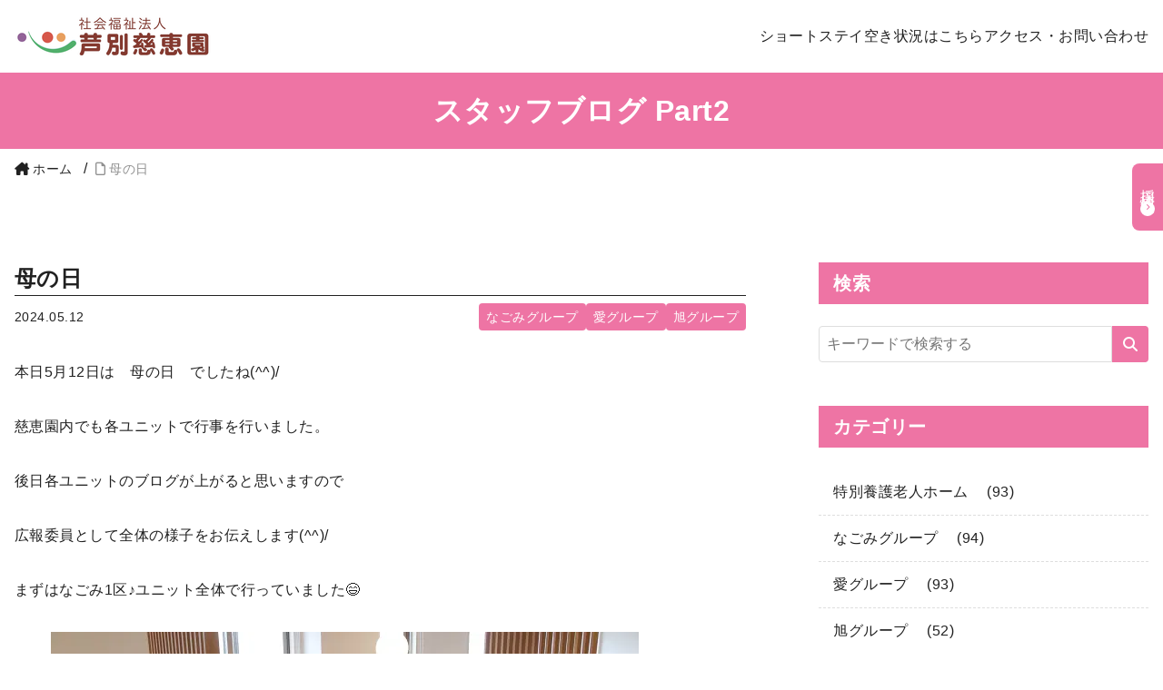

--- FILE ---
content_type: text/html; charset=UTF-8
request_url: https://www.ashibetsu.or.jp/%E6%84%9B%E3%82%B0%E3%83%AB%E3%83%BC%E3%83%97/%E6%AF%8D%E3%81%AE%E6%97%A5/
body_size: 23591
content:

<!DOCTYPE html>
<html lang="ja">
<head>
  <meta charset="UTF-8" />
  <meta http-equiv="X-UA-Compatible" content="IE=edge" />
  <meta name="viewport" content="width=device-width, initial-scale=1.0" />
  <meta name='robots' content='max-image-preview:large' />
	<style>img:is([sizes="auto" i], [sizes^="auto," i]) { contain-intrinsic-size: 3000px 1500px }</style>
	<link rel="alternate" type="application/rss+xml" title="社会福祉法人芦別慈恵園 &raquo; 母の日 のコメントのフィード" href="https://www.ashibetsu.or.jp/%e6%84%9b%e3%82%b0%e3%83%ab%e3%83%bc%e3%83%97/%e6%af%8d%e3%81%ae%e6%97%a5/feed/" />

<!-- SEO SIMPLE PACK 3.6.2 -->
<title>母の日 | 社会福祉法人芦別慈恵園</title>
<meta name="description" content="本日5月12日は　母の日　でしたね(^^)/ 慈恵園内でも各ユニットで行事を行いました。 後日各ユニットのブログが上がると思いますので 広報委員として全体の様子をお伝えします(^^)/ まずはなごみ1区♪ユニット全体で行っていました😄 愛グ">
<meta name="keywords" content="芦別慈恵園,社会福祉法人,特別養護老人ホーム,北海道,芦別市,旭町,自立支援,介護,地域密着,デイサービス,配食サービス,ケアプラン相談,サービス付き高齢者住宅,さくらハイツ,かざぐるま,もみじの家,芦別慈恵園だより,えがお,なごみの丘,ちぎり絵サークル,えがお塾,えがお健康体操,ふまねっと教室,みんなで介護を考える会,雪灯りを歩く会,まちづくり講演会,そば打ち,慈孝庵">
<link rel="canonical" href="https://www.ashibetsu.or.jp/%e6%84%9b%e3%82%b0%e3%83%ab%e3%83%bc%e3%83%97/%e6%af%8d%e3%81%ae%e6%97%a5/">
<meta property="og:locale" content="ja_JP">
<meta property="og:type" content="article">
<meta property="og:image" content="https://www.ashibetsu.or.jp/public_html/wp-content/uploads/2024/05/P1690512.jpg">
<meta property="og:title" content="母の日 | 社会福祉法人芦別慈恵園">
<meta property="og:description" content="本日5月12日は　母の日　でしたね(^^)/ 慈恵園内でも各ユニットで行事を行いました。 後日各ユニットのブログが上がると思いますので 広報委員として全体の様子をお伝えします(^^)/ まずはなごみ1区♪ユニット全体で行っていました😄 愛グ">
<meta property="og:url" content="https://www.ashibetsu.or.jp/%e6%84%9b%e3%82%b0%e3%83%ab%e3%83%bc%e3%83%97/%e6%af%8d%e3%81%ae%e6%97%a5/">
<meta property="og:site_name" content="社会福祉法人芦別慈恵園">
<meta name="twitter:card" content="summary_large_image">
<!-- Google Analytics (gtag.js) -->
<script async src="https://www.googletagmanager.com/gtag/js?id=G-22HHTKS304"></script>
<script>
	window.dataLayer = window.dataLayer || [];
	function gtag(){dataLayer.push(arguments);}
	gtag("js", new Date());
	gtag("config", "G-22HHTKS304");
</script>
	<!-- / SEO SIMPLE PACK -->

<script type="text/javascript">
/* <![CDATA[ */
window._wpemojiSettings = {"baseUrl":"https:\/\/s.w.org\/images\/core\/emoji\/16.0.1\/72x72\/","ext":".png","svgUrl":"https:\/\/s.w.org\/images\/core\/emoji\/16.0.1\/svg\/","svgExt":".svg","source":{"concatemoji":"https:\/\/www.ashibetsu.or.jp\/public_html\/wp-includes\/js\/wp-emoji-release.min.js?ver=6.8.3"}};
/*! This file is auto-generated */
!function(s,n){var o,i,e;function c(e){try{var t={supportTests:e,timestamp:(new Date).valueOf()};sessionStorage.setItem(o,JSON.stringify(t))}catch(e){}}function p(e,t,n){e.clearRect(0,0,e.canvas.width,e.canvas.height),e.fillText(t,0,0);var t=new Uint32Array(e.getImageData(0,0,e.canvas.width,e.canvas.height).data),a=(e.clearRect(0,0,e.canvas.width,e.canvas.height),e.fillText(n,0,0),new Uint32Array(e.getImageData(0,0,e.canvas.width,e.canvas.height).data));return t.every(function(e,t){return e===a[t]})}function u(e,t){e.clearRect(0,0,e.canvas.width,e.canvas.height),e.fillText(t,0,0);for(var n=e.getImageData(16,16,1,1),a=0;a<n.data.length;a++)if(0!==n.data[a])return!1;return!0}function f(e,t,n,a){switch(t){case"flag":return n(e,"\ud83c\udff3\ufe0f\u200d\u26a7\ufe0f","\ud83c\udff3\ufe0f\u200b\u26a7\ufe0f")?!1:!n(e,"\ud83c\udde8\ud83c\uddf6","\ud83c\udde8\u200b\ud83c\uddf6")&&!n(e,"\ud83c\udff4\udb40\udc67\udb40\udc62\udb40\udc65\udb40\udc6e\udb40\udc67\udb40\udc7f","\ud83c\udff4\u200b\udb40\udc67\u200b\udb40\udc62\u200b\udb40\udc65\u200b\udb40\udc6e\u200b\udb40\udc67\u200b\udb40\udc7f");case"emoji":return!a(e,"\ud83e\udedf")}return!1}function g(e,t,n,a){var r="undefined"!=typeof WorkerGlobalScope&&self instanceof WorkerGlobalScope?new OffscreenCanvas(300,150):s.createElement("canvas"),o=r.getContext("2d",{willReadFrequently:!0}),i=(o.textBaseline="top",o.font="600 32px Arial",{});return e.forEach(function(e){i[e]=t(o,e,n,a)}),i}function t(e){var t=s.createElement("script");t.src=e,t.defer=!0,s.head.appendChild(t)}"undefined"!=typeof Promise&&(o="wpEmojiSettingsSupports",i=["flag","emoji"],n.supports={everything:!0,everythingExceptFlag:!0},e=new Promise(function(e){s.addEventListener("DOMContentLoaded",e,{once:!0})}),new Promise(function(t){var n=function(){try{var e=JSON.parse(sessionStorage.getItem(o));if("object"==typeof e&&"number"==typeof e.timestamp&&(new Date).valueOf()<e.timestamp+604800&&"object"==typeof e.supportTests)return e.supportTests}catch(e){}return null}();if(!n){if("undefined"!=typeof Worker&&"undefined"!=typeof OffscreenCanvas&&"undefined"!=typeof URL&&URL.createObjectURL&&"undefined"!=typeof Blob)try{var e="postMessage("+g.toString()+"("+[JSON.stringify(i),f.toString(),p.toString(),u.toString()].join(",")+"));",a=new Blob([e],{type:"text/javascript"}),r=new Worker(URL.createObjectURL(a),{name:"wpTestEmojiSupports"});return void(r.onmessage=function(e){c(n=e.data),r.terminate(),t(n)})}catch(e){}c(n=g(i,f,p,u))}t(n)}).then(function(e){for(var t in e)n.supports[t]=e[t],n.supports.everything=n.supports.everything&&n.supports[t],"flag"!==t&&(n.supports.everythingExceptFlag=n.supports.everythingExceptFlag&&n.supports[t]);n.supports.everythingExceptFlag=n.supports.everythingExceptFlag&&!n.supports.flag,n.DOMReady=!1,n.readyCallback=function(){n.DOMReady=!0}}).then(function(){return e}).then(function(){var e;n.supports.everything||(n.readyCallback(),(e=n.source||{}).concatemoji?t(e.concatemoji):e.wpemoji&&e.twemoji&&(t(e.twemoji),t(e.wpemoji)))}))}((window,document),window._wpemojiSettings);
/* ]]> */
</script>
<style id='wp-emoji-styles-inline-css' type='text/css'>

	img.wp-smiley, img.emoji {
		display: inline !important;
		border: none !important;
		box-shadow: none !important;
		height: 1em !important;
		width: 1em !important;
		margin: 0 0.07em !important;
		vertical-align: -0.1em !important;
		background: none !important;
		padding: 0 !important;
	}
</style>
<link rel='stylesheet' id='wp-block-library-css' href='https://www.ashibetsu.or.jp/public_html/wp-includes/css/dist/block-library/style.min.css?ver=6.8.3' type='text/css' media='all' />
<style id='classic-theme-styles-inline-css' type='text/css'>
/*! This file is auto-generated */
.wp-block-button__link{color:#fff;background-color:#32373c;border-radius:9999px;box-shadow:none;text-decoration:none;padding:calc(.667em + 2px) calc(1.333em + 2px);font-size:1.125em}.wp-block-file__button{background:#32373c;color:#fff;text-decoration:none}
</style>
<style id='global-styles-inline-css' type='text/css'>
:root{--wp--preset--aspect-ratio--square: 1;--wp--preset--aspect-ratio--4-3: 4/3;--wp--preset--aspect-ratio--3-4: 3/4;--wp--preset--aspect-ratio--3-2: 3/2;--wp--preset--aspect-ratio--2-3: 2/3;--wp--preset--aspect-ratio--16-9: 16/9;--wp--preset--aspect-ratio--9-16: 9/16;--wp--preset--color--black: #000000;--wp--preset--color--cyan-bluish-gray: #abb8c3;--wp--preset--color--white: #ffffff;--wp--preset--color--pale-pink: #f78da7;--wp--preset--color--vivid-red: #cf2e2e;--wp--preset--color--luminous-vivid-orange: #ff6900;--wp--preset--color--luminous-vivid-amber: #fcb900;--wp--preset--color--light-green-cyan: #7bdcb5;--wp--preset--color--vivid-green-cyan: #00d084;--wp--preset--color--pale-cyan-blue: #8ed1fc;--wp--preset--color--vivid-cyan-blue: #0693e3;--wp--preset--color--vivid-purple: #9b51e0;--wp--preset--gradient--vivid-cyan-blue-to-vivid-purple: linear-gradient(135deg,rgba(6,147,227,1) 0%,rgb(155,81,224) 100%);--wp--preset--gradient--light-green-cyan-to-vivid-green-cyan: linear-gradient(135deg,rgb(122,220,180) 0%,rgb(0,208,130) 100%);--wp--preset--gradient--luminous-vivid-amber-to-luminous-vivid-orange: linear-gradient(135deg,rgba(252,185,0,1) 0%,rgba(255,105,0,1) 100%);--wp--preset--gradient--luminous-vivid-orange-to-vivid-red: linear-gradient(135deg,rgba(255,105,0,1) 0%,rgb(207,46,46) 100%);--wp--preset--gradient--very-light-gray-to-cyan-bluish-gray: linear-gradient(135deg,rgb(238,238,238) 0%,rgb(169,184,195) 100%);--wp--preset--gradient--cool-to-warm-spectrum: linear-gradient(135deg,rgb(74,234,220) 0%,rgb(151,120,209) 20%,rgb(207,42,186) 40%,rgb(238,44,130) 60%,rgb(251,105,98) 80%,rgb(254,248,76) 100%);--wp--preset--gradient--blush-light-purple: linear-gradient(135deg,rgb(255,206,236) 0%,rgb(152,150,240) 100%);--wp--preset--gradient--blush-bordeaux: linear-gradient(135deg,rgb(254,205,165) 0%,rgb(254,45,45) 50%,rgb(107,0,62) 100%);--wp--preset--gradient--luminous-dusk: linear-gradient(135deg,rgb(255,203,112) 0%,rgb(199,81,192) 50%,rgb(65,88,208) 100%);--wp--preset--gradient--pale-ocean: linear-gradient(135deg,rgb(255,245,203) 0%,rgb(182,227,212) 50%,rgb(51,167,181) 100%);--wp--preset--gradient--electric-grass: linear-gradient(135deg,rgb(202,248,128) 0%,rgb(113,206,126) 100%);--wp--preset--gradient--midnight: linear-gradient(135deg,rgb(2,3,129) 0%,rgb(40,116,252) 100%);--wp--preset--font-size--small: 13px;--wp--preset--font-size--medium: 20px;--wp--preset--font-size--large: 36px;--wp--preset--font-size--x-large: 42px;--wp--preset--spacing--20: 0.44rem;--wp--preset--spacing--30: 0.67rem;--wp--preset--spacing--40: 1rem;--wp--preset--spacing--50: 1.5rem;--wp--preset--spacing--60: 2.25rem;--wp--preset--spacing--70: 3.38rem;--wp--preset--spacing--80: 5.06rem;--wp--preset--shadow--natural: 6px 6px 9px rgba(0, 0, 0, 0.2);--wp--preset--shadow--deep: 12px 12px 50px rgba(0, 0, 0, 0.4);--wp--preset--shadow--sharp: 6px 6px 0px rgba(0, 0, 0, 0.2);--wp--preset--shadow--outlined: 6px 6px 0px -3px rgba(255, 255, 255, 1), 6px 6px rgba(0, 0, 0, 1);--wp--preset--shadow--crisp: 6px 6px 0px rgba(0, 0, 0, 1);}:where(.is-layout-flex){gap: 0.5em;}:where(.is-layout-grid){gap: 0.5em;}body .is-layout-flex{display: flex;}.is-layout-flex{flex-wrap: wrap;align-items: center;}.is-layout-flex > :is(*, div){margin: 0;}body .is-layout-grid{display: grid;}.is-layout-grid > :is(*, div){margin: 0;}:where(.wp-block-columns.is-layout-flex){gap: 2em;}:where(.wp-block-columns.is-layout-grid){gap: 2em;}:where(.wp-block-post-template.is-layout-flex){gap: 1.25em;}:where(.wp-block-post-template.is-layout-grid){gap: 1.25em;}.has-black-color{color: var(--wp--preset--color--black) !important;}.has-cyan-bluish-gray-color{color: var(--wp--preset--color--cyan-bluish-gray) !important;}.has-white-color{color: var(--wp--preset--color--white) !important;}.has-pale-pink-color{color: var(--wp--preset--color--pale-pink) !important;}.has-vivid-red-color{color: var(--wp--preset--color--vivid-red) !important;}.has-luminous-vivid-orange-color{color: var(--wp--preset--color--luminous-vivid-orange) !important;}.has-luminous-vivid-amber-color{color: var(--wp--preset--color--luminous-vivid-amber) !important;}.has-light-green-cyan-color{color: var(--wp--preset--color--light-green-cyan) !important;}.has-vivid-green-cyan-color{color: var(--wp--preset--color--vivid-green-cyan) !important;}.has-pale-cyan-blue-color{color: var(--wp--preset--color--pale-cyan-blue) !important;}.has-vivid-cyan-blue-color{color: var(--wp--preset--color--vivid-cyan-blue) !important;}.has-vivid-purple-color{color: var(--wp--preset--color--vivid-purple) !important;}.has-black-background-color{background-color: var(--wp--preset--color--black) !important;}.has-cyan-bluish-gray-background-color{background-color: var(--wp--preset--color--cyan-bluish-gray) !important;}.has-white-background-color{background-color: var(--wp--preset--color--white) !important;}.has-pale-pink-background-color{background-color: var(--wp--preset--color--pale-pink) !important;}.has-vivid-red-background-color{background-color: var(--wp--preset--color--vivid-red) !important;}.has-luminous-vivid-orange-background-color{background-color: var(--wp--preset--color--luminous-vivid-orange) !important;}.has-luminous-vivid-amber-background-color{background-color: var(--wp--preset--color--luminous-vivid-amber) !important;}.has-light-green-cyan-background-color{background-color: var(--wp--preset--color--light-green-cyan) !important;}.has-vivid-green-cyan-background-color{background-color: var(--wp--preset--color--vivid-green-cyan) !important;}.has-pale-cyan-blue-background-color{background-color: var(--wp--preset--color--pale-cyan-blue) !important;}.has-vivid-cyan-blue-background-color{background-color: var(--wp--preset--color--vivid-cyan-blue) !important;}.has-vivid-purple-background-color{background-color: var(--wp--preset--color--vivid-purple) !important;}.has-black-border-color{border-color: var(--wp--preset--color--black) !important;}.has-cyan-bluish-gray-border-color{border-color: var(--wp--preset--color--cyan-bluish-gray) !important;}.has-white-border-color{border-color: var(--wp--preset--color--white) !important;}.has-pale-pink-border-color{border-color: var(--wp--preset--color--pale-pink) !important;}.has-vivid-red-border-color{border-color: var(--wp--preset--color--vivid-red) !important;}.has-luminous-vivid-orange-border-color{border-color: var(--wp--preset--color--luminous-vivid-orange) !important;}.has-luminous-vivid-amber-border-color{border-color: var(--wp--preset--color--luminous-vivid-amber) !important;}.has-light-green-cyan-border-color{border-color: var(--wp--preset--color--light-green-cyan) !important;}.has-vivid-green-cyan-border-color{border-color: var(--wp--preset--color--vivid-green-cyan) !important;}.has-pale-cyan-blue-border-color{border-color: var(--wp--preset--color--pale-cyan-blue) !important;}.has-vivid-cyan-blue-border-color{border-color: var(--wp--preset--color--vivid-cyan-blue) !important;}.has-vivid-purple-border-color{border-color: var(--wp--preset--color--vivid-purple) !important;}.has-vivid-cyan-blue-to-vivid-purple-gradient-background{background: var(--wp--preset--gradient--vivid-cyan-blue-to-vivid-purple) !important;}.has-light-green-cyan-to-vivid-green-cyan-gradient-background{background: var(--wp--preset--gradient--light-green-cyan-to-vivid-green-cyan) !important;}.has-luminous-vivid-amber-to-luminous-vivid-orange-gradient-background{background: var(--wp--preset--gradient--luminous-vivid-amber-to-luminous-vivid-orange) !important;}.has-luminous-vivid-orange-to-vivid-red-gradient-background{background: var(--wp--preset--gradient--luminous-vivid-orange-to-vivid-red) !important;}.has-very-light-gray-to-cyan-bluish-gray-gradient-background{background: var(--wp--preset--gradient--very-light-gray-to-cyan-bluish-gray) !important;}.has-cool-to-warm-spectrum-gradient-background{background: var(--wp--preset--gradient--cool-to-warm-spectrum) !important;}.has-blush-light-purple-gradient-background{background: var(--wp--preset--gradient--blush-light-purple) !important;}.has-blush-bordeaux-gradient-background{background: var(--wp--preset--gradient--blush-bordeaux) !important;}.has-luminous-dusk-gradient-background{background: var(--wp--preset--gradient--luminous-dusk) !important;}.has-pale-ocean-gradient-background{background: var(--wp--preset--gradient--pale-ocean) !important;}.has-electric-grass-gradient-background{background: var(--wp--preset--gradient--electric-grass) !important;}.has-midnight-gradient-background{background: var(--wp--preset--gradient--midnight) !important;}.has-small-font-size{font-size: var(--wp--preset--font-size--small) !important;}.has-medium-font-size{font-size: var(--wp--preset--font-size--medium) !important;}.has-large-font-size{font-size: var(--wp--preset--font-size--large) !important;}.has-x-large-font-size{font-size: var(--wp--preset--font-size--x-large) !important;}
:where(.wp-block-post-template.is-layout-flex){gap: 1.25em;}:where(.wp-block-post-template.is-layout-grid){gap: 1.25em;}
:where(.wp-block-columns.is-layout-flex){gap: 2em;}:where(.wp-block-columns.is-layout-grid){gap: 2em;}
:root :where(.wp-block-pullquote){font-size: 1.5em;line-height: 1.6;}
</style>
<link rel='stylesheet' id='contact-form-7-css' href='https://www.ashibetsu.or.jp/public_html/wp-content/plugins/contact-form-7/includes/css/styles.css?ver=6.1.1' type='text/css' media='all' />
<link rel='stylesheet' id='jquery-ui-dialog-min-css-css' href='https://www.ashibetsu.or.jp/public_html/wp-includes/css/jquery-ui-dialog.min.css?ver=6.8.3' type='text/css' media='all' />
<link rel='stylesheet' id='contact-form-7-confirm-plus-css' href='https://www.ashibetsu.or.jp/public_html/wp-content/plugins/confirm-plus-contact-form-7/assets/css/styles.css?ver=20240705_142731' type='text/css' media='all' />
<link rel='stylesheet' id='GSWPTS-frontend-css-css' href='https://www.ashibetsu.or.jp/public_html/wp-content/plugins/sheets-to-wp-table-live-sync/assets/public/styles/frontend.min.css?ver=1763005456' type='text/css' media='all' />
<link rel='stylesheet' id='GSWPTS-style-1-css' href='https://www.ashibetsu.or.jp/public_html/wp-content/plugins/sheets-to-wp-table-live-sync/assets/public/styles/style-1.min.css?ver=1763005456' type='text/css' media='all' />
<link rel='stylesheet' id='GSWPTS-style-2-css' href='https://www.ashibetsu.or.jp/public_html/wp-content/plugins/sheets-to-wp-table-live-sync/assets/public/styles/style-2.min.css?ver=1763005456' type='text/css' media='all' />
<link rel='stylesheet' id='normalize-css' href='https://www.ashibetsu.or.jp/public_html/wp-content/themes/jikeien/lib/normalize.css?ver=4.2.2' type='text/css' media='all' />
<link rel='stylesheet' id='font-awesome-css' href='https://www.ashibetsu.or.jp/public_html/wp-content/themes/jikeien/lib/fontawesome-free-6.4.0-web/css/all.min.css?ver=4.2.2' type='text/css' media='all' />
<link rel='stylesheet' id='swiper-css' href='https://www.ashibetsu.or.jp/public_html/wp-content/themes/jikeien/lib/swiper@8.4.5/swiper-bundle.min.css?ver=4.2.2' type='text/css' media='all' />
<link rel='stylesheet' id='style-css' href='https://www.ashibetsu.or.jp/public_html/wp-content/themes/jikeien/css/style.css?ver=4.2.2' type='text/css' media='all' />
<link rel='stylesheet' id='theme-css' href='https://www.ashibetsu.or.jp/public_html/wp-content/themes/jikeien/style.css?ver=4.2.2' type='text/css' media='all' />
<script type="text/javascript" src="https://www.ashibetsu.or.jp/public_html/wp-includes/js/jquery/jquery.min.js?ver=3.7.1" id="jquery-core-js"></script>
<script type="text/javascript" src="https://www.ashibetsu.or.jp/public_html/wp-includes/js/jquery/jquery-migrate.min.js?ver=3.4.1" id="jquery-migrate-js"></script>
<script type="text/javascript" src="https://www.ashibetsu.or.jp/public_html/wp-content/plugins/sheets-to-wp-table-live-sync/assets/public/common/datatables/tables/js/jquery.datatables.min.js?ver=1763005456" id="GSWPTS-frontend-table-js"></script>
<script type="text/javascript" src="https://www.ashibetsu.or.jp/public_html/wp-content/plugins/sheets-to-wp-table-live-sync/assets/public/common/datatables/tables/js/datatables.semanticui.min.js?ver=1763005456" id="GSWPTS-frontend-semantic-js"></script>
<script type="text/javascript" src="https://www.ashibetsu.or.jp/public_html/wp-content/plugins/sheets-to-wp-table-live-sync/assets/public/scripts/moment/moment.min.js?ver=1763005456" id="moment-js-js"></script>
<script type="text/javascript" src="https://www.ashibetsu.or.jp/public_html/wp-content/plugins/sheets-to-wp-table-live-sync/assets/public/scripts/moment/datetime-moment.js?ver=1763005456" id="datetime-moment-js-js"></script>
<link rel="https://api.w.org/" href="https://www.ashibetsu.or.jp/wp-json/" /><link rel="alternate" title="JSON" type="application/json" href="https://www.ashibetsu.or.jp/wp-json/wp/v2/posts/10821" /><link rel="EditURI" type="application/rsd+xml" title="RSD" href="https://www.ashibetsu.or.jp/public_html/xmlrpc.php?rsd" />
<meta name="generator" content="WordPress 6.8.3" />
<link rel='shortlink' href='https://www.ashibetsu.or.jp/?p=10821' />
<link rel="alternate" title="oEmbed (JSON)" type="application/json+oembed" href="https://www.ashibetsu.or.jp/wp-json/oembed/1.0/embed?url=https%3A%2F%2Fwww.ashibetsu.or.jp%2F%25e6%2584%259b%25e3%2582%25b0%25e3%2583%25ab%25e3%2583%25bc%25e3%2583%2597%2F%25e6%25af%258d%25e3%2581%25ae%25e6%2597%25a5%2F" />
<link rel="alternate" title="oEmbed (XML)" type="text/xml+oembed" href="https://www.ashibetsu.or.jp/wp-json/oembed/1.0/embed?url=https%3A%2F%2Fwww.ashibetsu.or.jp%2F%25e6%2584%259b%25e3%2582%25b0%25e3%2583%25ab%25e3%2583%25bc%25e3%2583%2597%2F%25e6%25af%258d%25e3%2581%25ae%25e6%2597%25a5%2F&#038;format=xml" />
<link rel="icon" href="https://www.ashibetsu.or.jp/public_html/wp-content/uploads/2022/05/favicon.png" sizes="32x32" />
<link rel="icon" href="https://www.ashibetsu.or.jp/public_html/wp-content/uploads/2022/05/favicon.png" sizes="192x192" />
<link rel="apple-touch-icon" href="https://www.ashibetsu.or.jp/public_html/wp-content/uploads/2022/05/favicon.png" />
<meta name="msapplication-TileImage" content="https://www.ashibetsu.or.jp/public_html/wp-content/uploads/2022/05/favicon.png" />
		<style type="text/css" id="wp-custom-css">
			select#archives-dropdown-4 {
    width: 100%;
    line-height: 1.8;
    background-color: #ffffff;
    border: solid 1px #dedede;
    border-radius: 0.25rem;
    padding: 0.5rem 1rem;
}

	section#section-2 a.c-tab__button.c-tab__archive-link {
    display: none;
}		</style>
		</head>

<body id="body" class="wp-singular post-template-default single single-post postid-10821 single-format-standard wp-theme-jikeien l-body">

<header id="header" class="l-header">
  <div class="l-header__container">
    <div class="l-header__logo">
      <a class="c-logo" href="https://www.ashibetsu.or.jp"><img src="https://www.ashibetsu.or.jp/public_html/wp-content/themes/jikeien/images/00_common/logo.png" alt="社会福祉法人芦別慈恵園" /></a>
    </div>

    <button class="l-header__trigger u-dn--md">
      <span></span>
      <span></span>
      <span></span>
    </button>

    <div class="l-header__nav">
    <div class="menu-global-nav-container"><ul id="menu-global-nav" class="l-header__nav__menu"><li id="menu-item-12560" class="-button menu-item menu-item-type-post_type menu-item-object-page menu-item-12560 l-header__nav__item"><a href="https://www.ashibetsu.or.jp/shortstay-usage/" class="l-header__nav__link">ショートステイ空き状況はこちら</a></li>
<li id="menu-item-305" class="menu-item menu-item-type-post_type menu-item-object-page menu-item-305 l-header__nav__item"><a href="https://www.ashibetsu.or.jp/access/" class="l-header__nav__link">アクセス・お問い合わせ</a></li>
</ul></div><div class="menu-gnav-container"><ul id="menu-gnav" class="l-gnav__menu u-dn--md"><li id="menu-item-6710" class="menu-item menu-item-type-post_type menu-item-object-page menu-item-6710 l-gnav__item"><a href="https://www.ashibetsu.or.jp/ict/" class="l-gnav__link"><img src="https://www.ashibetsu.or.jp/public_html/wp-content/themes/jikeien/images/10_top/headset-solid.svg" alt="ICTの活用について">ICTの活用について</a></li>
<li id="menu-item-6712" class="menu-item menu-item-type-post_type menu-item-object-page menu-item-6712 l-gnav__item"><a href="https://www.ashibetsu.or.jp/care-info/dignity/" class="l-gnav__link"><img src="https://www.ashibetsu.or.jp//public_html/wp-content/themes/jikeien/images/10_top/icon_wheelchair.svg" alt="尊厳を守るケアの紹介">尊厳を守るケアの紹介</a></li>
<li id="menu-item-11741" class="menu-item menu-item-type-post_type menu-item-object-page menu-item-11741 l-gnav__item"><a href="https://www.ashibetsu.or.jp/customer-harassment/" class="l-gnav__link"><img src="https://www.ashibetsu.or.jp/public_html/wp-content/uploads/2024/08/icon_customer.png" alt="カスタマーハラスメント対策について">カスタマーハラスメント対策について</a></li>
<li id="menu-item-14453" class="menu-item menu-item-type-post_type_archive menu-item-object-recruit menu-item-14453 l-gnav__item"><a href="https://www.ashibetsu.or.jp/recruit/" class="l-gnav__link"><img src="https://www.ashibetsu.or.jp/public_html/wp-content/uploads/2023/02/icon_main-nav_10.png" alt=“採用情報”><span>採用情報</span></a></li>
<li id="menu-item-398" class="menu-item menu-item-type-post_type menu-item-object-page menu-item-398 l-gnav__item"><a href="https://www.ashibetsu.or.jp/about/" class="l-gnav__link"><img src="https://www.ashibetsu.or.jp/public_html/wp-content/uploads/main_nav_icon_01.png" alt="慈恵園の事"><span>慈恵園のこと</span></a></li>
<li id="menu-item-3387" class="menu-item menu-item-type-post_type menu-item-object-page menu-item-3387 l-gnav__item"><a href="https://www.ashibetsu.or.jp/guidance/" class="l-gnav__link"><img src="https://www.ashibetsu.or.jp/public_html/wp-content/uploads/main_nav_icon_07.png" alt="施設のご案内"><span>施設のご案内</span></a></li>
<li id="menu-item-3111" class="menu-item menu-item-type-post_type menu-item-object-page menu-item-3111 l-gnav__item"><a href="https://www.ashibetsu.or.jp/care-info/" class="l-gnav__link"><img src="https://www.ashibetsu.or.jp/public_html/wp-content/uploads/2022/05/main_nav_icon_02_01.jpg" alt="自立支援介護"><span>自立支援介護</span></a></li>
<li id="menu-item-3110" class="menu-item menu-item-type-post_type menu-item-object-page menu-item-3110 l-gnav__item"><a href="https://www.ashibetsu.or.jp/town-development-project/" class="l-gnav__link"><img src="https://www.ashibetsu.or.jp/public_html/wp-content/uploads/2022/05/main_nav_icon_02_02.png" alt="まちづくり事業"><span>まちづくり事業</span></a></li>
<li id="menu-item-3070" class="menu-item menu-item-type-post_type menu-item-object-page current_page_parent menu-item-3070 l-gnav__item"><a href="https://www.ashibetsu.or.jp/blog/" class="l-gnav__link"><img src="https://www.ashibetsu.or.jp/public_html/wp-content/uploads/main_nav_icon_06.png" alt="スタッフブログ Part2"><span>スタッフブログ Part2</span></a></li>
<li id="menu-item-402" class="menu-item menu-item-type-post_type menu-item-object-page menu-item-402 l-gnav__item"><a href="https://www.ashibetsu.or.jp/qualification/" class="l-gnav__link"><img src="https://www.ashibetsu.or.jp/public_html/wp-content/uploads/main_nav_icon_05.png" alt="資格取得"><span>資格取得</span></a></li>
<li id="menu-item-403" class="menu-item menu-item-type-post_type menu-item-object-page menu-item-403 l-gnav__item"><a href="https://www.ashibetsu.or.jp/theater/" class="l-gnav__link"><img src="https://www.ashibetsu.or.jp/public_html/wp-content/uploads/main_nav_icon_02.png" alt="じけいえんシアター"><span>じけいえんシアター</span></a></li>
<li id="menu-item-405" class="menu-item menu-item-type-post_type menu-item-object-page menu-item-405 l-gnav__item"><a href="https://www.ashibetsu.or.jp/announcement/" class="l-gnav__link"><img src="https://www.ashibetsu.or.jp/public_html/wp-content/uploads/main_nav_icon_08.png" alt="研究と研修"><span>研究と研修</span></a></li>
<li id="menu-item-3399" class="menu-item menu-item-type-post_type menu-item-object-page menu-item-3399 l-gnav__item"><a href="https://www.ashibetsu.or.jp/public-relations/" class="l-gnav__link"><img src="https://www.ashibetsu.or.jp/public_html/wp-content/uploads/2022/06/main_nav_icon_08.png" alt="広報活動"><span>広報活動</span></a></li>
<li id="menu-item-10614" class="menu-item menu-item-type-post_type menu-item-object-page menu-item-10614 l-gnav__item"><a href="https://www.ashibetsu.or.jp/staff/" class="l-gnav__link"><img src="https://www.ashibetsu.or.jp/public_html/wp-content/uploads/2024/04/main_nav_icon_21.png" alt=""><span>職員のページ</span></a></li>
<li id="menu-item-10615" class="menu-item menu-item-type-post_type menu-item-object-page menu-item-10615 l-gnav__item"><a href="https://www.ashibetsu.or.jp/certification/" class="l-gnav__link"><img src="https://www.ashibetsu.or.jp/public_html/wp-content/uploads/2024/04/main_nav_icon_20.png" alt=""><span>北海道 働きやすい介護の職場</span></a></li>
<li id="menu-item-12374" class="menu-item menu-item-type-post_type menu-item-object-page menu-item-12374 l-gnav__item"><a href="https://www.ashibetsu.or.jp/shortstay-usage/" class="l-gnav__link"><img src="https://www.ashibetsu.or.jp//public_html/wp-content/themes/jikeien/images/10_top/icon_wheelchair.svg" alt="ショートステイ利用状況">ショートステイ利用状況</a></li>
</ul></div>    </div>
  </div>
</header>
<div class="p-page-header " >
  <div class="p-page-header__title l-container">
          スタッフブログ Part2
      </div>
</div>
<div class="c-breadcrumb">
	<ol class="c-breadcrumb__list l-container">
		<li class="c-breadcrumb__item">
			<a class="c-breadcrumb__link" href="https://www.ashibetsu.or.jp"><i class="fa-solid fa-house-chimney"></i>ホーム</a>
		</li>
		<li class="c-breadcrumb__item"><span class="c-breadcrumb__link is-active"><i class="fa-regular fa-file"></i>母の日</span></li>	</ol>
</div>

    <div class="l-wrapper l-container l-section">
      <main class="l-main">
        <article class="p-post">
          <h1 class="p-post__title">母の日</h1>
          <div class="p-post__meta u-mb--20">
            <time class="c-post-time">2024.05.12</time>
            <ul class="c-tag-list">
              <li class="c-tag">なごみグループ</li><li class="c-tag">愛グループ</li><li class="c-tag">旭グループ</li>            </ul>
          </div>
          <div class="p-post__content">
<p>本日5月12日は　母の日　でしたね(^^)/</p>



<p>慈恵園内でも各ユニットで行事を行いました。</p>



<p>後日各ユニットのブログが上がると思いますので</p>



<p>広報委員として全体の様子をお伝えします(^^)/</p>



<p>まずはなごみ1区♪ユニット全体で行っていました😄</p>



<figure class="wp-block-image size-full"><img fetchpriority="high" decoding="async" width="647" height="432" src="https://www.ashibetsu.or.jp/public_html/wp-content/uploads/2024/05/P1690383.jpg" alt="" class="wp-image-10822" srcset="https://www.ashibetsu.or.jp/public_html/wp-content/uploads/2024/05/P1690383.jpg 647w, https://www.ashibetsu.or.jp/public_html/wp-content/uploads/2024/05/P1690383-480x320.jpg 480w" sizes="(max-width: 647px) 100vw, 647px" /></figure>



<figure class="wp-block-image size-full"><img decoding="async" width="647" height="432" src="https://www.ashibetsu.or.jp/public_html/wp-content/uploads/2024/05/P1690384.jpg" alt="" class="wp-image-10823" srcset="https://www.ashibetsu.or.jp/public_html/wp-content/uploads/2024/05/P1690384.jpg 647w, https://www.ashibetsu.or.jp/public_html/wp-content/uploads/2024/05/P1690384-480x320.jpg 480w" sizes="(max-width: 647px) 100vw, 647px" /></figure>



<figure class="wp-block-image size-full"><img decoding="async" width="647" height="432" src="https://www.ashibetsu.or.jp/public_html/wp-content/uploads/2024/05/P1690392.jpg" alt="" class="wp-image-10824" srcset="https://www.ashibetsu.or.jp/public_html/wp-content/uploads/2024/05/P1690392.jpg 647w, https://www.ashibetsu.or.jp/public_html/wp-content/uploads/2024/05/P1690392-480x320.jpg 480w" sizes="(max-width: 647px) 100vw, 647px" /></figure>



<figure class="wp-block-image size-full"><img loading="lazy" decoding="async" width="647" height="432" src="https://www.ashibetsu.or.jp/public_html/wp-content/uploads/2024/05/P1690394.jpg" alt="" class="wp-image-10825" srcset="https://www.ashibetsu.or.jp/public_html/wp-content/uploads/2024/05/P1690394.jpg 647w, https://www.ashibetsu.or.jp/public_html/wp-content/uploads/2024/05/P1690394-480x320.jpg 480w" sizes="auto, (max-width: 647px) 100vw, 647px" /></figure>



<figure class="wp-block-image size-full"><img loading="lazy" decoding="async" width="647" height="432" src="https://www.ashibetsu.or.jp/public_html/wp-content/uploads/2024/05/P1690396.jpg" alt="" class="wp-image-10826" srcset="https://www.ashibetsu.or.jp/public_html/wp-content/uploads/2024/05/P1690396.jpg 647w, https://www.ashibetsu.or.jp/public_html/wp-content/uploads/2024/05/P1690396-480x320.jpg 480w" sizes="auto, (max-width: 647px) 100vw, 647px" /></figure>



<p>愛グループ　ホットケーキのいい香り(^^)/</p>



<p>お客様が作っている場面を撮ることが出来ました！</p>



<figure class="wp-block-image size-full"><img loading="lazy" decoding="async" width="647" height="432" src="https://www.ashibetsu.or.jp/public_html/wp-content/uploads/2024/05/P1690403.jpg" alt="" class="wp-image-10827" srcset="https://www.ashibetsu.or.jp/public_html/wp-content/uploads/2024/05/P1690403.jpg 647w, https://www.ashibetsu.or.jp/public_html/wp-content/uploads/2024/05/P1690403-480x320.jpg 480w" sizes="auto, (max-width: 647px) 100vw, 647px" /></figure>



<figure class="wp-block-image size-full"><img loading="lazy" decoding="async" width="647" height="432" src="https://www.ashibetsu.or.jp/public_html/wp-content/uploads/2024/05/P1690434.jpg" alt="" class="wp-image-10828" srcset="https://www.ashibetsu.or.jp/public_html/wp-content/uploads/2024/05/P1690434.jpg 647w, https://www.ashibetsu.or.jp/public_html/wp-content/uploads/2024/05/P1690434-480x320.jpg 480w" sizes="auto, (max-width: 647px) 100vw, 647px" /></figure>



<figure class="wp-block-image size-full"><img loading="lazy" decoding="async" width="647" height="432" src="https://www.ashibetsu.or.jp/public_html/wp-content/uploads/2024/05/P1690443-1.jpg" alt="" class="wp-image-10841" srcset="https://www.ashibetsu.or.jp/public_html/wp-content/uploads/2024/05/P1690443-1.jpg 647w, https://www.ashibetsu.or.jp/public_html/wp-content/uploads/2024/05/P1690443-1-480x320.jpg 480w" sizes="auto, (max-width: 647px) 100vw, 647px" /></figure>



<figure class="wp-block-image size-full"><img loading="lazy" decoding="async" width="647" height="432" src="https://www.ashibetsu.or.jp/public_html/wp-content/uploads/2024/05/P1690452.jpg" alt="" class="wp-image-10830" srcset="https://www.ashibetsu.or.jp/public_html/wp-content/uploads/2024/05/P1690452.jpg 647w, https://www.ashibetsu.or.jp/public_html/wp-content/uploads/2024/05/P1690452-480x320.jpg 480w" sizes="auto, (max-width: 647px) 100vw, 647px" /></figure>



<p>特定技能の職員も日本語でメッセージカードを書いていました！</p>



<figure class="wp-block-image size-full"><img loading="lazy" decoding="async" width="647" height="432" src="https://www.ashibetsu.or.jp/public_html/wp-content/uploads/2024/05/P1690466.jpg" alt="" class="wp-image-10831" srcset="https://www.ashibetsu.or.jp/public_html/wp-content/uploads/2024/05/P1690466.jpg 647w, https://www.ashibetsu.or.jp/public_html/wp-content/uploads/2024/05/P1690466-480x320.jpg 480w" sizes="auto, (max-width: 647px) 100vw, 647px" /></figure>



<figure class="wp-block-image size-full"><img loading="lazy" decoding="async" width="647" height="432" src="https://www.ashibetsu.or.jp/public_html/wp-content/uploads/2024/05/P1690473.jpg" alt="" class="wp-image-10832" srcset="https://www.ashibetsu.or.jp/public_html/wp-content/uploads/2024/05/P1690473.jpg 647w, https://www.ashibetsu.or.jp/public_html/wp-content/uploads/2024/05/P1690473-480x320.jpg 480w" sizes="auto, (max-width: 647px) 100vw, 647px" /></figure>



<p>旭グループは3つの味の焼き菓子が！おいしくって少しおかわりをした笑顔です(^^)/</p>



<figure class="wp-block-image size-full"><img loading="lazy" decoding="async" width="647" height="432" src="https://www.ashibetsu.or.jp/public_html/wp-content/uploads/2024/05/P1690487.jpg" alt="" class="wp-image-10833" srcset="https://www.ashibetsu.or.jp/public_html/wp-content/uploads/2024/05/P1690487.jpg 647w, https://www.ashibetsu.or.jp/public_html/wp-content/uploads/2024/05/P1690487-480x320.jpg 480w" sizes="auto, (max-width: 647px) 100vw, 647px" /></figure>



<figure class="wp-block-image size-full"><img loading="lazy" decoding="async" width="647" height="432" src="https://www.ashibetsu.or.jp/public_html/wp-content/uploads/2024/05/P1690498.jpg" alt="" class="wp-image-10834" srcset="https://www.ashibetsu.or.jp/public_html/wp-content/uploads/2024/05/P1690498.jpg 647w, https://www.ashibetsu.or.jp/public_html/wp-content/uploads/2024/05/P1690498-480x320.jpg 480w" sizes="auto, (max-width: 647px) 100vw, 647px" /></figure>



<figure class="wp-block-image size-full"><img loading="lazy" decoding="async" width="647" height="432" src="https://www.ashibetsu.or.jp/public_html/wp-content/uploads/2024/05/P1690512.jpg" alt="" class="wp-image-10835" srcset="https://www.ashibetsu.or.jp/public_html/wp-content/uploads/2024/05/P1690512.jpg 647w, https://www.ashibetsu.or.jp/public_html/wp-content/uploads/2024/05/P1690512-480x320.jpg 480w" sizes="auto, (max-width: 647px) 100vw, 647px" /></figure>



<p>ここからはご家族様からのお花とのショットを一部ご紹介📷✨</p>



<figure class="wp-block-image size-full"><img loading="lazy" decoding="async" width="647" height="432" src="https://www.ashibetsu.or.jp/public_html/wp-content/uploads/2024/05/P1690519.jpg" alt="" class="wp-image-10836" srcset="https://www.ashibetsu.or.jp/public_html/wp-content/uploads/2024/05/P1690519.jpg 647w, https://www.ashibetsu.or.jp/public_html/wp-content/uploads/2024/05/P1690519-480x320.jpg 480w" sizes="auto, (max-width: 647px) 100vw, 647px" /></figure>



<figure class="wp-block-image size-full"><img loading="lazy" decoding="async" width="647" height="432" src="https://www.ashibetsu.or.jp/public_html/wp-content/uploads/2024/05/P1690524.jpg" alt="" class="wp-image-10837" srcset="https://www.ashibetsu.or.jp/public_html/wp-content/uploads/2024/05/P1690524.jpg 647w, https://www.ashibetsu.or.jp/public_html/wp-content/uploads/2024/05/P1690524-480x320.jpg 480w" sizes="auto, (max-width: 647px) 100vw, 647px" /></figure>



<figure class="wp-block-image size-full"><img loading="lazy" decoding="async" width="647" height="432" src="https://www.ashibetsu.or.jp/public_html/wp-content/uploads/2024/05/P1690538.jpg" alt="" class="wp-image-10838" srcset="https://www.ashibetsu.or.jp/public_html/wp-content/uploads/2024/05/P1690538.jpg 647w, https://www.ashibetsu.or.jp/public_html/wp-content/uploads/2024/05/P1690538-480x320.jpg 480w" sizes="auto, (max-width: 647px) 100vw, 647px" /></figure>



<p>みなさん大事にお部屋に飾っていますよ(^^)/</p>



<p>今回、行事で女性のお客様にお渡ししたカーネーションは、本体・かざぐるまとも</p>



<p>有限会社　花季さまよりご寄付でいただきました！感謝申し上げます。</p>
</div>

          <ul class="p-post-link">
                          <li class="p-post-link__item p-post-link--prev">
                <p class="p-post-link__lead p-post-link--prev__lead">前の記事</p>
                <a class="p-post-link__card" href="https://www.ashibetsu.or.jp/%e3%81%8b%e3%81%96%e3%81%90%e3%82%8b%e3%81%be%e5%9c%b0%e5%9f%9f%e9%a3%9f%e5%a0%82/%e3%83%86%e3%82%a4%e3%82%af%e3%82%a2%e3%82%a6%e3%83%88%e3%81%ae%e3%81%94%e6%a1%88%e5%86%85-57/">
                  <div class="p-post-link__card__thumbnail">
                    <img src="https://www.ashibetsu.or.jp/public_html/wp-content/uploads/2024/05/IMG_9152.jpg" alt="テイクアウトのご案内(^^)/">
                  </div>
                  <div class="p-post-link__card__body">
                    <div class="p-post__meta u-mb--0">
                      <time class="c-post-time">2024.05.10</time>
                    </div>
                    <h3 class="p-post-link__title">テイクアウトのご案内(^^)/</h3>
                  </div>
                </a>
              </li>
                          <li class="p-post-link__item p-post-link--next">
                <p class="p-post-link__lead p-post-link--next__lead">次の記事</p>
                <a class="p-post-link__card" href="https://www.ashibetsu.or.jp/%e3%81%aa%e3%81%94%e3%81%bf%e3%82%b0%e3%83%ab%e3%83%bc%e3%83%97/%e3%81%aa%e3%81%94%e3%81%bf1%e5%8c%ba-29/">
                  <div class="p-post-link__card__thumbnail">
                    <img src="https://www.ashibetsu.or.jp/public_html/wp-content/uploads/2024/05/IMG_0163.jpg" alt="なごみ1区">
                  </div>
                  <div class="p-post-link__card__body">
                    <div class="p-post__meta u-mb--0">
                      <time class="c-post-time">2024.05.12</time>
                    </div>
                    <h3 class="p-post-link__title">なごみ1区</h3>
                  </div>
                </a>
              </li>
                      </ul>
        </article>
                </main>
      <aside class="l-aside">
  <div class="l-aside__inner">
    <section><h3 class="l-aside__title">検索</h3><section>
  <form method="get" class="c-searchform" action="https://www.ashibetsu.or.jp">
    <input type="text" name="s" id="s" placeholder="キーワードで検索する">
    <button type="submit"><i class="fa-solid fa-magnifying-glass"></i></button>
  </form>
</section></section><section><h3 class="l-aside__title">カテゴリー</h3>
			<ul>
					<li class="cat-item cat-item-44"><a href="https://www.ashibetsu.or.jp/category/%e7%89%b9%e5%88%a5%e9%a4%8a%e8%ad%b7%e8%80%81%e4%ba%ba%e3%83%9b%e3%83%bc%e3%83%a0/">特別養護老人ホーム</a> (93)
</li>
	<li class="cat-item cat-item-89"><a href="https://www.ashibetsu.or.jp/category/%e3%81%aa%e3%81%94%e3%81%bf%e3%82%b0%e3%83%ab%e3%83%bc%e3%83%97/">なごみグループ</a> (94)
</li>
	<li class="cat-item cat-item-79"><a href="https://www.ashibetsu.or.jp/category/%e6%84%9b%e3%82%b0%e3%83%ab%e3%83%bc%e3%83%97/">愛グループ</a> (93)
</li>
	<li class="cat-item cat-item-80"><a href="https://www.ashibetsu.or.jp/category/%e6%97%ad%e3%82%b0%e3%83%ab%e3%83%bc%e3%83%97/">旭グループ</a> (52)
</li>
	<li class="cat-item cat-item-77"><a href="https://www.ashibetsu.or.jp/category/%e8%a4%87%e5%90%88%e5%9e%8b%e5%9c%a8%e5%ae%85%e3%82%b5%e3%83%bc%e3%83%93%e3%82%b9/">複合型在宅サービス</a> (75)
</li>
	<li class="cat-item cat-item-50"><a href="https://www.ashibetsu.or.jp/category/%e3%81%95%e3%81%8f%e3%82%89%e3%83%8f%e3%82%a4%e3%83%84/">さくらハイツ</a> (8)
</li>
	<li class="cat-item cat-item-47"><a href="https://www.ashibetsu.or.jp/category/%e3%81%8b%e3%81%96%e3%81%90%e3%82%8b%e3%81%be/">かざぐるま</a> (105)
</li>
	<li class="cat-item cat-item-48"><a href="https://www.ashibetsu.or.jp/category/%e3%81%8b%e3%81%96%e3%81%90%e3%82%8b%e3%81%be%e5%9c%b0%e5%9f%9f%e9%a3%9f%e5%a0%82/">かざぐるま地域食堂</a> (173)
</li>
	<li class="cat-item cat-item-49"><a href="https://www.ashibetsu.or.jp/category/%e3%82%b1%e3%82%a2%e3%83%97%e3%83%a9%e3%83%b3%e7%9b%b8%e8%ab%87%e3%82%bb%e3%83%b3%e3%82%bf%e3%83%bc/">ケアプラン相談センター</a> (3)
</li>
	<li class="cat-item cat-item-102"><a href="https://www.ashibetsu.or.jp/category/%e6%8e%a1%e7%94%a8%e6%83%85%e5%a0%b1/">採用情報</a> (3)
</li>
	<li class="cat-item cat-item-64"><a href="https://www.ashibetsu.or.jp/category/%e4%bb%8b%e8%ad%b7%e6%8a%80%e8%a1%93%e5%a7%94%e5%93%a1%e4%bc%9a/">介護技術委員会</a> (15)
</li>
	<li class="cat-item cat-item-83"><a href="https://www.ashibetsu.or.jp/category/%e5%ad%a6%e7%bf%92%e7%99%82%e6%b3%95%e5%a7%94%e5%93%a1%e4%bc%9a/">学習療法委員会</a> (11)
</li>
	<li class="cat-item cat-item-68"><a href="https://www.ashibetsu.or.jp/category/%e5%8f%a3%e8%85%94%e3%82%b1%e3%82%a2%e5%a7%94%e5%93%a1%e4%bc%9a/">口腔ケア委員会</a> (20)
</li>
	<li class="cat-item cat-item-61"><a href="https://www.ashibetsu.or.jp/category/%e3%82%82%e3%81%bf%e5%a1%be/">もみ塾</a> (19)
</li>
	<li class="cat-item cat-item-72"><a href="https://www.ashibetsu.or.jp/category/%e7%94%9f%e6%b4%bb%e3%82%92%e5%ae%88%e3%82%8b%e5%a7%94%e5%93%a1%e4%bc%9a/">生活を守る委員会</a> (3)
</li>
	<li class="cat-item cat-item-63"><a href="https://www.ashibetsu.or.jp/category/%e6%a0%84%e9%a4%8a%e3%82%b1%e3%82%a2%e3%83%81%e3%83%bc%e3%83%a0/">栄養ケアチーム</a> (17)
</li>
	<li class="cat-item cat-item-104"><a href="https://www.ashibetsu.or.jp/category/%e5%a4%9a%e8%81%b7%e7%a8%ae%e4%bb%8b%e8%ad%b7%e5%8a%9b%e5%90%91%e4%b8%8a%e5%a7%94%e5%93%a1%e4%bc%9a/">多職種介護力向上委員会</a> (2)
</li>
	<li class="cat-item cat-item-62"><a href="https://www.ashibetsu.or.jp/category/%e6%a0%84%e9%a4%8a%e4%bf%82/">栄養係</a> (75)
</li>
	<li class="cat-item cat-item-46"><a href="https://www.ashibetsu.or.jp/category/%e3%81%88%e3%81%8c%e3%81%8a%e5%a1%be/">えがお塾</a> (22)
</li>
	<li class="cat-item cat-item-45"><a href="https://www.ashibetsu.or.jp/category/%e3%81%88%e3%81%8c%e3%81%8a%e5%81%a5%e5%ba%b7%e4%bd%93%e6%93%8d%e6%95%99%e5%ae%a4/">えがお健康体操教室</a> (5)
</li>
	<li class="cat-item cat-item-91"><a href="https://www.ashibetsu.or.jp/category/%e7%a0%94%e7%a9%b6%e3%83%bb%e7%a0%94%e4%bf%ae/">研究・研修</a> (61)
</li>
	<li class="cat-item cat-item-86"><a href="https://www.ashibetsu.or.jp/category/%e4%bb%8b%e8%ad%b7%e7%a6%8f%e7%a5%89%e5%a3%ab%e5%ae%9f%e5%8b%99%e8%80%85%e7%a0%94%e4%bf%ae/">介護福祉士実務者研修</a> (16)
</li>
	<li class="cat-item cat-item-85"><a href="https://www.ashibetsu.or.jp/category/%e4%bb%8b%e8%ad%b7%e8%81%b7%e5%93%a1%e5%88%9d%e4%bb%bb%e8%80%85%e7%a0%94%e4%bf%ae/">介護職員初任者研修</a> (7)
</li>
	<li class="cat-item cat-item-92"><a href="https://www.ashibetsu.or.jp/category/%e5%a4%96%e5%9b%bd%e4%ba%ba%e7%89%b9%e5%ae%9a%e6%8a%80%e8%83%bd%e4%bb%8b%e8%ad%b7%e4%ba%ba%e6%9d%90/">外国人特定技能介護人材</a> (37)
</li>
	<li class="cat-item cat-item-57"><a href="https://www.ashibetsu.or.jp/category/%e3%81%bf%e3%82%93%e3%81%aa%e3%81%a7%e4%bb%8b%e8%ad%b7%e3%82%92%e8%80%83%e3%81%88%e3%82%8b%e4%bc%9a/">みんなで介護を考える会</a> (17)
</li>
	<li class="cat-item cat-item-56"><a href="https://www.ashibetsu.or.jp/category/%e3%81%be%e3%81%a1%e3%81%a5%e3%81%8f%e3%82%8a%e8%ac%9b%e6%bc%94%e4%bc%9a/">まちづくり講演会</a> (13)
</li>
	<li class="cat-item cat-item-84"><a href="https://www.ashibetsu.or.jp/category/%e3%81%9d%e3%81%b0%e6%89%93%e3%81%a1%e6%85%88%e5%ad%9d%e5%ba%b5/">そば打ち慈孝庵</a> (14)
</li>
	<li class="cat-item cat-item-81"><a href="https://www.ashibetsu.or.jp/category/%e6%9b%b8%e9%81%93%e3%81%ae%e4%bc%9a/">書道の会</a> (12)
</li>
	<li class="cat-item cat-item-67"><a href="https://www.ashibetsu.or.jp/category/%e5%96%ab%e8%8c%b6/">喫茶</a> (14)
</li>
	<li class="cat-item cat-item-70"><a href="https://www.ashibetsu.or.jp/category/%e8%81%b7%e5%93%a1%e8%a6%aa%e7%9d%a6%e4%bc%9a/">職員親睦会</a> (14)
</li>
	<li class="cat-item cat-item-71"><a href="https://www.ashibetsu.or.jp/category/%e4%ba%ba%e6%9d%90%e8%82%b2%e6%88%90%e7%a0%94%e4%bf%ae/">人材育成研修</a> (5)
</li>
	<li class="cat-item cat-item-97"><a href="https://www.ashibetsu.or.jp/category/%e3%81%98%e3%81%91%e3%81%84%e3%81%88%e3%82%93%e3%82%b7%e3%82%a2%e3%82%bf%e3%83%bc/">じけいえんシアター</a> (18)
</li>
	<li class="cat-item cat-item-100"><a href="https://www.ashibetsu.or.jp/category/%e6%85%88%e6%81%b5%e5%9c%92%e3%81%ae%e3%81%93%e3%81%a8/">慈恵園のこと</a> (2)
</li>
	<li class="cat-item cat-item-75"><a href="https://www.ashibetsu.or.jp/category/%e5%9c%b0%e5%9f%9f%e6%b4%bb%e5%8b%95/">地域活動</a> (59)
</li>
	<li class="cat-item cat-item-69"><a href="https://www.ashibetsu.or.jp/category/%e5%ba%83%e5%a0%b1%e6%b4%bb%e5%8b%95/">広報活動</a> (25)
</li>
	<li class="cat-item cat-item-101"><a href="https://www.ashibetsu.or.jp/category/%e6%96%b0%e8%81%9e%e3%83%bb%e9%9b%91%e8%aa%8c%e7%ad%89%e6%8e%b2%e8%bc%89/">新聞・雑誌等掲載</a> (14)
</li>
	<li class="cat-item cat-item-76"><a href="https://www.ashibetsu.or.jp/category/%e9%85%8d%e9%a3%9f%e3%82%b5%e3%83%bc%e3%83%93%e3%82%b9/">配食サービス</a> (15)
</li>
	<li class="cat-item cat-item-55"><a href="https://www.ashibetsu.or.jp/category/%e3%81%aa%e3%81%94%e3%81%bf%e3%81%ae%e4%b8%98/">なごみの丘</a> (17)
</li>
	<li class="cat-item cat-item-74"><a href="https://www.ashibetsu.or.jp/category/%e5%a4%a7%e7%9b%b8%e6%92%b2%e3%82%af%e3%82%a4%e3%82%ba%e8%a1%a8%e5%bd%b0%e5%bc%8f/">大相撲クイズ表彰式</a> (4)
</li>
	<li class="cat-item cat-item-103"><a href="https://www.ashibetsu.or.jp/category/%e3%83%9c%e3%83%a9%e3%83%b3%e3%83%86%e3%82%a3%e3%82%a2%e3%81%95%e3%82%93%e6%9d%a5%e5%9c%92/">ボランティアさん来園</a> (11)
</li>
	<li class="cat-item cat-item-78"><a href="https://www.ashibetsu.or.jp/category/%e5%92%8c%e9%a1%94%e3%82%b0%e3%83%ab%e3%83%bc%e3%83%97/">和顔グループ</a> (20)
</li>
	<li class="cat-item cat-item-1"><a href="https://www.ashibetsu.or.jp/category/uncategorized/">未分類</a> (3)
</li>
			</ul>

			</section><section><h3 class="l-aside__title">アーカイブ</h3>		<label class="screen-reader-text" for="archives-dropdown-4">アーカイブ</label>
		<select id="archives-dropdown-4" name="archive-dropdown">
			
			<option value="">月を選択</option>
				<option value='https://www.ashibetsu.or.jp/2025/11/'> 2025年11月 &nbsp;(7)</option>
	<option value='https://www.ashibetsu.or.jp/2025/10/'> 2025年10月 &nbsp;(15)</option>
	<option value='https://www.ashibetsu.or.jp/2025/09/'> 2025年9月 &nbsp;(20)</option>
	<option value='https://www.ashibetsu.or.jp/2025/08/'> 2025年8月 &nbsp;(14)</option>
	<option value='https://www.ashibetsu.or.jp/2025/07/'> 2025年7月 &nbsp;(17)</option>
	<option value='https://www.ashibetsu.or.jp/2025/06/'> 2025年6月 &nbsp;(22)</option>
	<option value='https://www.ashibetsu.or.jp/2025/05/'> 2025年5月 &nbsp;(17)</option>
	<option value='https://www.ashibetsu.or.jp/2025/04/'> 2025年4月 &nbsp;(16)</option>
	<option value='https://www.ashibetsu.or.jp/2025/03/'> 2025年3月 &nbsp;(14)</option>
	<option value='https://www.ashibetsu.or.jp/2025/02/'> 2025年2月 &nbsp;(18)</option>
	<option value='https://www.ashibetsu.or.jp/2025/01/'> 2025年1月 &nbsp;(17)</option>
	<option value='https://www.ashibetsu.or.jp/2024/12/'> 2024年12月 &nbsp;(21)</option>
	<option value='https://www.ashibetsu.or.jp/2024/11/'> 2024年11月 &nbsp;(17)</option>
	<option value='https://www.ashibetsu.or.jp/2024/10/'> 2024年10月 &nbsp;(18)</option>
	<option value='https://www.ashibetsu.or.jp/2024/09/'> 2024年9月 &nbsp;(29)</option>
	<option value='https://www.ashibetsu.or.jp/2024/08/'> 2024年8月 &nbsp;(23)</option>
	<option value='https://www.ashibetsu.or.jp/2024/07/'> 2024年7月 &nbsp;(19)</option>
	<option value='https://www.ashibetsu.or.jp/2024/06/'> 2024年6月 &nbsp;(37)</option>
	<option value='https://www.ashibetsu.or.jp/2024/05/'> 2024年5月 &nbsp;(26)</option>
	<option value='https://www.ashibetsu.or.jp/2024/04/'> 2024年4月 &nbsp;(33)</option>
	<option value='https://www.ashibetsu.or.jp/2024/03/'> 2024年3月 &nbsp;(28)</option>
	<option value='https://www.ashibetsu.or.jp/2024/02/'> 2024年2月 &nbsp;(35)</option>
	<option value='https://www.ashibetsu.or.jp/2024/01/'> 2024年1月 &nbsp;(42)</option>
	<option value='https://www.ashibetsu.or.jp/2023/12/'> 2023年12月 &nbsp;(26)</option>
	<option value='https://www.ashibetsu.or.jp/2023/11/'> 2023年11月 &nbsp;(25)</option>
	<option value='https://www.ashibetsu.or.jp/2023/10/'> 2023年10月 &nbsp;(27)</option>
	<option value='https://www.ashibetsu.or.jp/2023/09/'> 2023年9月 &nbsp;(34)</option>
	<option value='https://www.ashibetsu.or.jp/2023/08/'> 2023年8月 &nbsp;(29)</option>
	<option value='https://www.ashibetsu.or.jp/2023/07/'> 2023年7月 &nbsp;(27)</option>
	<option value='https://www.ashibetsu.or.jp/2023/06/'> 2023年6月 &nbsp;(30)</option>
	<option value='https://www.ashibetsu.or.jp/2023/05/'> 2023年5月 &nbsp;(20)</option>
	<option value='https://www.ashibetsu.or.jp/2023/04/'> 2023年4月 &nbsp;(24)</option>
	<option value='https://www.ashibetsu.or.jp/2023/03/'> 2023年3月 &nbsp;(24)</option>
	<option value='https://www.ashibetsu.or.jp/2023/02/'> 2023年2月 &nbsp;(26)</option>
	<option value='https://www.ashibetsu.or.jp/2023/01/'> 2023年1月 &nbsp;(28)</option>
	<option value='https://www.ashibetsu.or.jp/2022/12/'> 2022年12月 &nbsp;(12)</option>
	<option value='https://www.ashibetsu.or.jp/2022/11/'> 2022年11月 &nbsp;(2)</option>
	<option value='https://www.ashibetsu.or.jp/2022/10/'> 2022年10月 &nbsp;(24)</option>
	<option value='https://www.ashibetsu.or.jp/2022/09/'> 2022年9月 &nbsp;(30)</option>
	<option value='https://www.ashibetsu.or.jp/2022/08/'> 2022年8月 &nbsp;(29)</option>
	<option value='https://www.ashibetsu.or.jp/2022/07/'> 2022年7月 &nbsp;(17)</option>
	<option value='https://www.ashibetsu.or.jp/2022/06/'> 2022年6月 &nbsp;(21)</option>
	<option value='https://www.ashibetsu.or.jp/2022/05/'> 2022年5月 &nbsp;(18)</option>
	<option value='https://www.ashibetsu.or.jp/2019/04/'> 2019年4月 &nbsp;(1)</option>
	<option value='https://www.ashibetsu.or.jp/2018/04/'> 2018年4月 &nbsp;(1)</option>

		</select>

			<script type="text/javascript">
/* <![CDATA[ */

(function() {
	var dropdown = document.getElementById( "archives-dropdown-4" );
	function onSelectChange() {
		if ( dropdown.options[ dropdown.selectedIndex ].value !== '' ) {
			document.location.href = this.options[ this.selectedIndex ].value;
		}
	}
	dropdown.onchange = onSelectChange;
})();

/* ]]> */
</script>
</section>  </div>
</aside>    </div><!-- wrapper -->
    
<div class="c-recruitment">
  <a href="https://www.ashibetsu.or.jp/recruit/">採用情報</a>
  <!--   <a href="https://www.ashibetsu.or.jp/まちづくり講演会/まちづくり講演会「映画上映」行います/">まちづくり講演会の開催について</a> -->
</div>

<a class="c-pagetop" href="#body"></a>

<footer id="footer" class="l-footer">
  <div class="l-footer__container l-container">
    <div class="l-footer__nav">
      <ul id="menu-footer-nav01" class="menu"><li id="menu-item-3452" class="menu-item menu-item-type-post_type menu-item-object-page menu-item-home menu-item-3452"><a href="https://www.ashibetsu.or.jp/">ホーム</a></li>
<li id="menu-item-3453" class="menu-item menu-item-type-post_type menu-item-object-page menu-item-3453"><a href="https://www.ashibetsu.or.jp/about/">慈恵園のこと</a></li>
<li id="menu-item-3454" class="menu-item menu-item-type-post_type menu-item-object-page menu-item-3454"><a href="https://www.ashibetsu.or.jp/care-info/">自立支援介護</a></li>
<li id="menu-item-3455" class="menu-item menu-item-type-post_type menu-item-object-page menu-item-3455"><a href="https://www.ashibetsu.or.jp/town-development-project/">まちづくり事業</a></li>
</ul><ul id="menu-footer-nav02" class="menu"><li id="menu-item-3456" class="menu-item menu-item-type-post_type menu-item-object-page menu-item-3456"><a href="https://www.ashibetsu.or.jp/guidance/">施設のご案内</a></li>
<li id="menu-item-3457" class="menu-item menu-item-type-post_type menu-item-object-page menu-item-3457"><a href="https://www.ashibetsu.or.jp/service/">情報公開</a></li>
<li id="menu-item-3458" class="menu-item menu-item-type-post_type menu-item-object-page menu-item-3458"><a href="https://www.ashibetsu.or.jp/theater/">じけいえんシアター</a></li>
</ul><ul id="menu-footer-nav03" class="menu"><li id="menu-item-3460" class="menu-item menu-item-type-post_type menu-item-object-page current_page_parent menu-item-3460"><a href="https://www.ashibetsu.or.jp/blog/">スタッフブログ Part2</a></li>
<li id="menu-item-3461" class="menu-item menu-item-type-custom menu-item-object-custom menu-item-3461"><a target="_blank" href="https://jikeien.blogspot.com/">スタッフブログ Part1</a></li>
<li id="menu-item-14454" class="menu-item menu-item-type-post_type_archive menu-item-object-recruit menu-item-14454"><a href="https://www.ashibetsu.or.jp/recruit/">採用情報</a></li>
</ul><ul id="menu-footer-nav04" class="menu"><li id="menu-item-3463" class="menu-item menu-item-type-post_type menu-item-object-page menu-item-3463"><a href="https://www.ashibetsu.or.jp/announcement/">研修・研究発表</a></li>
<li id="menu-item-3464" class="menu-item menu-item-type-post_type menu-item-object-page menu-item-3464"><a href="https://www.ashibetsu.or.jp/public-relations/">広報活動</a></li>
<li id="menu-item-3465" class="menu-item menu-item-type-post_type menu-item-object-page menu-item-3465"><a href="https://www.ashibetsu.or.jp/qualification/">資格取得</a></li>
</ul>    </div>
    <div class="l-footer__detail">
      <div class="l-footer__left">
        <a class="c-logo u-mb--10" href="https://www.ashibetsu.or.jp"><img src="https://www.ashibetsu.or.jp/public_html/wp-content/themes/jikeien/images/00_common/logo.png" alt="社会福祉法人芦別慈恵園" /></a>
        <ul>
          <li>〒075-0036 北海道芦別市旭町28番地</li>
          <li>TEL 0124-22-2566 FAX 22-1482</li>
          <li>E-Mail jikeien@ashibetsu.or.jp</li>
        </ul>
      </div>
      <div class="l-footer__right">
        <ul class="l-footer__sns">
          <li>
            <a class="twitter" href="https://twitter.com/tokuyo_jikeien" target="_blank">
              <i class="fa-brands fa-twitter"></i>
            </a>
          </li>
          <li>
            <a class="instagram" href="https://www.instagram.com/jikeien.ashibetsu/" target="_blank">
              <i class="fa-brands fa-instagram"></i>
            </a>
          </li>
          <li>
            <a class="youtube" href="https://www.youtube.com/channel/UCwl5lTj_E7Mv9sWH8rHrp7g" target="_blank">
              <i class="fa-brands fa-youtube"></i>
            </a>
          </li>
          <li>
            <a class="facebook" href="https://www.facebook.com/ashibetsujikeien/" target="_blank">
              <i class="fa-brands fa-facebook"></i>
            </a>
          </li>
        </ul>
        <ul id="menu-footer-nav" class="l-footer__end-nav"><li id="menu-item-3333" class="menu-item menu-item-type-post_type menu-item-object-page menu-item-privacy-policy menu-item-3333"><a rel="privacy-policy" href="https://www.ashibetsu.or.jp/privacy-policy/">プライバシーポリシー</a></li>
<li id="menu-item-3334" class="menu-item menu-item-type-post_type menu-item-object-page menu-item-3334"><a href="https://www.ashibetsu.or.jp/access/">アクセス・お問い合わせ</a></li>
<li id="menu-item-3335" class="menu-item menu-item-type-post_type menu-item-object-page menu-item-3335"><a href="https://www.ashibetsu.or.jp/sitemap/">サイトマップ</a></li>
</ul>      </div>
    </div>
  </div>
  <p class="c-copyright">&copy; 社会福祉法人芦別慈恵園. All Rights Reserved.</p>
</footer>
<script type="speculationrules">
{"prefetch":[{"source":"document","where":{"and":[{"href_matches":"\/*"},{"not":{"href_matches":["\/public_html\/wp-*.php","\/public_html\/wp-admin\/*","\/public_html\/wp-content\/uploads\/*","\/public_html\/wp-content\/*","\/public_html\/wp-content\/plugins\/*","\/public_html\/wp-content\/themes\/jikeien\/*","\/*\\?(.+)"]}},{"not":{"selector_matches":"a[rel~=\"nofollow\"]"}},{"not":{"selector_matches":".no-prefetch, .no-prefetch a"}}]},"eagerness":"conservative"}]}
</script>
<script type="text/javascript" id="wpcf7-redirect-script-js-extra">
/* <![CDATA[ */
var wpcf7_redirect_forms = {"588":{"page_id":"8","external_url":"","use_external_url":"","open_in_new_tab":"","http_build_query":"","http_build_query_selectively":"","http_build_query_selectively_fields":"","delay_redirect":"0","after_sent_script":"","thankyou_page_url":"https:\/\/www.ashibetsu.or.jp\/access\/complete\/"},"332":{"page_id":"8","external_url":"","use_external_url":"","open_in_new_tab":"","http_build_query":"","http_build_query_selectively":"","http_build_query_selectively_fields":"","delay_redirect":"0","after_sent_script":"","thankyou_page_url":"https:\/\/www.ashibetsu.or.jp\/access\/complete\/"}};
/* ]]> */
</script>
<script type="text/javascript" src="https://www.ashibetsu.or.jp/public_html/wp-content/plugins/cf7-redirection/js/wpcf7-redirect-script.js" id="wpcf7-redirect-script-js"></script>
<script type="text/javascript" src="https://www.ashibetsu.or.jp/public_html/wp-includes/js/dist/hooks.min.js?ver=4d63a3d491d11ffd8ac6" id="wp-hooks-js"></script>
<script type="text/javascript" src="https://www.ashibetsu.or.jp/public_html/wp-includes/js/dist/i18n.min.js?ver=5e580eb46a90c2b997e6" id="wp-i18n-js"></script>
<script type="text/javascript" id="wp-i18n-js-after">
/* <![CDATA[ */
wp.i18n.setLocaleData( { 'text direction\u0004ltr': [ 'ltr' ] } );
/* ]]> */
</script>
<script type="text/javascript" src="https://www.ashibetsu.or.jp/public_html/wp-content/plugins/contact-form-7/includes/swv/js/index.js?ver=6.1.1" id="swv-js"></script>
<script type="text/javascript" id="contact-form-7-js-translations">
/* <![CDATA[ */
( function( domain, translations ) {
	var localeData = translations.locale_data[ domain ] || translations.locale_data.messages;
	localeData[""].domain = domain;
	wp.i18n.setLocaleData( localeData, domain );
} )( "contact-form-7", {"translation-revision-date":"2025-08-05 08:50:03+0000","generator":"GlotPress\/4.0.1","domain":"messages","locale_data":{"messages":{"":{"domain":"messages","plural-forms":"nplurals=1; plural=0;","lang":"ja_JP"},"This contact form is placed in the wrong place.":["\u3053\u306e\u30b3\u30f3\u30bf\u30af\u30c8\u30d5\u30a9\u30fc\u30e0\u306f\u9593\u9055\u3063\u305f\u4f4d\u7f6e\u306b\u7f6e\u304b\u308c\u3066\u3044\u307e\u3059\u3002"],"Error:":["\u30a8\u30e9\u30fc:"]}},"comment":{"reference":"includes\/js\/index.js"}} );
/* ]]> */
</script>
<script type="text/javascript" id="contact-form-7-js-before">
/* <![CDATA[ */
var wpcf7 = {
    "api": {
        "root": "https:\/\/www.ashibetsu.or.jp\/wp-json\/",
        "namespace": "contact-form-7\/v1"
    },
    "cached": 1
};
/* ]]> */
</script>
<script type="text/javascript" src="https://www.ashibetsu.or.jp/public_html/wp-content/plugins/contact-form-7/includes/js/index.js?ver=6.1.1" id="contact-form-7-js"></script>
<script type="text/javascript" id="contact-form-7-confirm-plus-js-extra">
/* <![CDATA[ */
var data_arr = {"cfm_title_suffix":"\u78ba\u8a8d","cfm_btn":"\u78ba\u8a8d","cfm_btn_edit":"\u4fee\u6b63","cfm_btn_mail_send":"\u3053\u306e\u5185\u5bb9\u3067\u9001\u4fe1","checked_msg":"\u30c1\u30a7\u30c3\u30af\u3042\u308a"};
/* ]]> */
</script>
<script type="text/javascript" src="https://www.ashibetsu.or.jp/public_html/wp-content/plugins/confirm-plus-contact-form-7/assets/js/scripts.js?ver=20240705_142731" id="contact-form-7-confirm-plus-js"></script>
<script type="text/javascript" src="https://www.ashibetsu.or.jp/public_html/wp-includes/js/jquery/ui/core.min.js?ver=1.13.3" id="jquery-ui-core-js"></script>
<script type="text/javascript" src="https://www.ashibetsu.or.jp/public_html/wp-includes/js/jquery/ui/mouse.min.js?ver=1.13.3" id="jquery-ui-mouse-js"></script>
<script type="text/javascript" src="https://www.ashibetsu.or.jp/public_html/wp-includes/js/jquery/ui/resizable.min.js?ver=1.13.3" id="jquery-ui-resizable-js"></script>
<script type="text/javascript" src="https://www.ashibetsu.or.jp/public_html/wp-includes/js/jquery/ui/draggable.min.js?ver=1.13.3" id="jquery-ui-draggable-js"></script>
<script type="text/javascript" src="https://www.ashibetsu.or.jp/public_html/wp-includes/js/jquery/ui/controlgroup.min.js?ver=1.13.3" id="jquery-ui-controlgroup-js"></script>
<script type="text/javascript" src="https://www.ashibetsu.or.jp/public_html/wp-includes/js/jquery/ui/checkboxradio.min.js?ver=1.13.3" id="jquery-ui-checkboxradio-js"></script>
<script type="text/javascript" src="https://www.ashibetsu.or.jp/public_html/wp-includes/js/jquery/ui/button.min.js?ver=1.13.3" id="jquery-ui-button-js"></script>
<script type="text/javascript" src="https://www.ashibetsu.or.jp/public_html/wp-includes/js/jquery/ui/dialog.min.js?ver=1.13.3" id="jquery-ui-dialog-js"></script>
<script type="text/javascript" id="GSWPTS-frontend-js-js-extra">
/* <![CDATA[ */
var front_end_data = {"admin_ajax":"https:\/\/www.ashibetsu.or.jp\/public_html\/wp-admin\/admin-ajax.php","asynchronous_loading":"on","isProActive":"","strings":{"db-title":"Create beautiful tables from Google Sheets","new-tables":"Create new table","tables-created":"Tables created","loading":"Loading...","no-tables-have-been-created-yet":"No tables have been created yet","tables-will-be-appeared-here-once-you-create-them":"Tables will be appeared here once you create them","create-new-table":"Create new table","need-help":"Need help?","watch-now":"Watch Now","search-tb":"Search tables","search-items":"Search items","search-btn":"Search","clear-btn":"Clear","tooltip-0":"This title will be shown on the top of your table","tooltip-1":"Copy the URL of your Google Sheet from your browser and paste it in the box below. Make sure your sheet is public.","tooltip-2":"Copy the Google Sheet URL from your browser and paste it here to create table. Changing this URL will change your table.","tooltip-3":"If this is enabled, the box showing number of entries will be hidden for the viewers","tooltip-4":"If enabled, the search box will be hidden for viewers","tooltip-5":"Enable this option to hide the table title for the viewers","tooltip-6":"If checked, the sorting option will be enabled for viewers when they view the table","tooltip-7":"If enabled the entry info showing number of current entries out of all the entries will be hidden","tooltip-8":"Enable this to hide the pagination for viewers","tooltip-9":"Display multiple tables using tabs. Just like your google sheets","tooltip-10":"Title of the tab group","tooltip-11":"Enter the title for this tab","tooltip-12":"Select the table which will be shown in this tab from the dropdown below","tooltip-13":"Enable this to hide the selected columns on mobile","tooltip-14":"Enable this to hide the selected column on desktop","tooltip-15":"This is the list of the hidden columns. Removing a column from this list will make them visible again","tooltip-16":"This is the list of the hidden rows. Removing a row from this list will make them visible again","tooltip-17":"This is the list of the hidden cells. Removing a cell from this list will make them visible again","tooltip-18":"Use direct google sheet embed link with text content, More flexiable and easy to use","tooltip-19":"Use old way [  ] pair to generate link","tooltip-20":"Copy the URL of your Google Sheet from your browser and paste it in the box below. Make sure your sheet is public..","tooltip-21":"Copy the URL of your Google Sheet and paste it here.","tooltip-22":"Allows the users to download the table in the format that you select below","tooltip-23":"For the links on the table you can decide what will happen when a link is clicked","tooltip-24":"The link opens in the same tab where the table is","tooltip-25":"The link will be opened on a new tab","tooltip-26":"Allow 'Smart links' to load multiple embeed links with text from Google Sheet. To use this makesure 'Smart link' support selected from 'link support mechanism' in 'Settings' menu. However, if there is no embeed links in the Sheet or your'e using pretty link format, then there is no need to use it, which will reduces loading time and makes the table load faster.","tooltip-27":"Allow images to be loaded from sheets. You can use it to import images if you have them in Google Sheets. However, if there is no image in the Sheet, there is no need to use it, which will reduces loading time and makes the table load faster.","tooltip-28":"If enabled the table will load faster for the viewers","tooltip-29":"Choose how the table cell will look","tooltip-30":"Cell will expand according to the content","tooltip-31":"Cell will be wrapped according to the content","tooltip-32":"Choose how the table will look on devices with small screens","tooltip-33":"Let the browser decide the behavior of the responsiveness","tooltip-34":"The table rows will be collapse on  each other in one column","tooltip-35":"A horizontal scrollbar will appear for the users to scroll the table left and right","tooltip-36":"Enable this feature to showcase your Sheet's merged cells seamlessly on the WordPress frontend table.","tooltip-37":"Select the number of rows to show per page","tooltip-38":"Select the table height. If the table height is lower there will be a vertical scrollbar to scroll through the rows","tooltip-39":"Quickly change your table's look and feel using themes","tooltip-40":"Enable this feature to import colors and text styles directly from a Google Sheet, instead of using the predefined theme above","tooltip-41":"If this is checked, the tab group title will not be visible in the front end","tooltip-42":"Choose where you want to show the tab","tooltip-43":"The tabs will be shown first and the table will be shown after it","tooltip-44":"The table will be shown first and the tab will be shown after it","tooltip-45":"Set the cursor behavior on your table","tooltip-46":"You can easily highlight text for copy-paste","tooltip-47":"You can effortlessly move the table horizontally (left-right).","tooltip-48":"Allow checkbox to be loaded from sheets. You can use it to import checkox if you have them in Google Sheets.","tooltip-50":"Enable row and column coloring","tooltip-51":"Choose the column or row to add colors","tooltip-52":"Add color on column","tooltip-53":"Add color on row","tooltip-54":"Select which column to sort on load, or keep the format from Google Sheets.","tooltip-55":"Choose the order of sorting for the selected column.","tooltip-56":"Specify the maximum time (in seconds) the plugin will wait for a response from the Google server. A higher timeout allows more time to receive a complete response, but may delay table loading; a lower timeout can speed up loading but may result in missing data if the response isn\u2019t fully received. A setting between 10 and 15 seconds is generally recommended for balanced performance.","tooltip-57":"Choose how you want to sort your table on load. Select a specific column to sort by (either ascending or descending), or keep the same format as in Google Sheets.","tooltip-58":"Select this to make the custom theme available for all tables. If unchecked, the theme will only be used for this table.","tooltip-59":"If selected, any changes made to your theme will be automatically applied to all other tables with the same theme, ensuring consistency across them. If the theme does not exist in other tables, it will be cloned with update style.","tooltip-60":"Adjust the header\u2019s offset to prevent overlap with sticky menus or other elements at the top of the page.","tooltip-61":"Set how many columns from the left side of the table should remain fixed while scrolling.","tooltip-62":"Set how many columns from the right side of the table should remain fixed while scrolling.","tooltip-63":"When this option is enabled, the cache won't trigger any API request to update data from sheets. This helps improve performance and reduce server load. Important: If this is enabled before turning on features like merged cells, links, images, or importing table styles from Google Sheets, those features might not appear until the cache expires. To avoid this, enable all necessary features first, then active the cache feaure and then turn on this option. You can also change the cache expiry time in Settings.","tooltip-64":"Set how many days the cache should be stored in transients. Once the transient expires, the data will automatically refresh from the connected Google Sheets with updated data.","add-new-table":"Add new table","please-activate-your-license":"Please activate your license","activate":"Activate","db-headway":"What\u2019s new?","save-changes":"Save changes","managing-tabs":"1. Managing tabs","tab-settings":"2. Tab settings","table-settings":"Table Settings","managing-tabs-title":"Managing tabs","tab-settings-title":"Tab settings","save-and-move":"Save & go to Manage Tab","save-and-move-dashboard":"Go to Dashboard","go-to-dashboard":"Save changes","copy-mail":"COPY EMAL","id-table":"ID: TB_","tab-short-copy":"Copied!","wiz-back":"Back","wiz-next":"Next","tab-1":"Tab 1 title","mng-tab":"Manage Tab","no-tab":"No tab group found!","no-tab-match":"No tab group matches to your search term","select-table-for-tab":"Select table for this tab.","sel-pagination":"Select Pagination","sort-by-name":"Name","sort-by-id":"ID","sort-by-date":"Date","ascending":"Ascending","descending":"Descending","above":"above","below":"below","no-table-found":"No tables found!","no-table-match":"No tables matches to your search term","shortcode":"Shortcode","manage-tab":"1. Managing tabs","create-table":"Create table","change-theme-table-style":"Change theme and table style","change-table-theme":"You can change table theme below. You will find more customization in the dashboard. ","get-pro":"Get Pro ","pro":"PRO","to-create-table-from-any-tab":"to create table from any tab of your Google SpreadSheet.","copy-the-url":"Copy the URL of your Google Sheet and paste it here.","google-sheet-url":"Add Google Sheet URL","creating-new-table":"Creating new table","create-wooCommerce-product":"Create WooCommerce product table easily!","install-stock-sync-for-wooCommerce":"Install Stock Sync for WooCommerce","and sync your store products":"and sync your store products to Google Sheets. Use the synced Google Sheet to create table. It\u2019s easy!","install-now":"Install now","table-title":"Table title","please-reduce-title-to-save":"Please reduce title to save.","gsu":"Google Sheet URL","show-table-title":"Show Table title","table-top-elements":"Table top elements","hide-ent":"Show entries","hide-search-box":"Show search box","swap":"Swap","hide-title":"Hide title","allow-sorting":"Allow Table Sorting","sorting-control":"Hide sorting controls from table","auto-sorting":"Set Default Table Sorting on Load","col-sorting":"Sort By Column","order-sorting":"Sort By Order","sort-by":"Sort By","enb-fixed-clmn":"Freeze Table Columns","left-clmn-header":"Left Columns Numbers","right-clmn-header":"Right Columns Numbers","fixed-header":"Freeze Table Header","header-offset":"Header Offset","table-bottom-ele":"Table bottom elements","hide-entry-info":"Show entry info","hide-pagi":"Show pagination","swap-pos":"Swap position","swapped-pos":"Swapped position","theme-alert":"Themes cannot be used when the \"Import colors and text styles from sheet\" feature is enabled","doc-2":"What date format can I use?","doc-2-ans":"When working with date formats in your table, you have various options to choose from. Avoid using a <span class='date-format'><code>comma separator<\/code><\/span>, but consider formats such as <br> e.g. <span class='date-format'><code>2005-06-07<\/code> | <code>2005\/06\/07<\/code> | <code>2005 06 07<\/code> | <code>June 7- 2005<\/code> | <code>June 7 2005<\/code> | <code>7th June 2005<\/code><\/span>","doc-3":"Which one is better for link support?","doc-3-ans":"For enhanced link functionality, it's advisable to utilize <span class='date-format'><code>Smart Link<\/code><\/span> over the <span class='date-format'><code>Pretty Link<\/code><\/span>. Smart Link is known for its robust and user-friendly features.","doc-5":"Why my table taking too long to load?","doc-5-ans":"If your table is taking too long to load, it may be due to the presence of a substantial amount of data in Google Sheets, along with images and links. If your sheet doesn't contain images or links, consider disabling <span class='date-format'><code>links and Image support<\/code><\/span> within the <span class='date-format'><code>Utility<\/code><\/span> settings of Table Customization to expedite table loading. Utilizing the cache feature can also improve loading times.","doc-6":"How long table data can take to update if Cache is activated?","doc-6-ans":"When the cache feature is active, updates to your table data are not reliant on your browser's cache. Changes made in your sheet may take approximately 15-40 seconds to reflect. To view the latest updates, simply refresh the page after this timeframe.","doc-7":"How do I find tutorials about using the plugin?","doc-7-ans":"Please visit our <a target='_blank' href='https:\/\/www.youtube.com\/playlist?list=PLd6WEu38CQSyY-1rzShSfsHn4ZVmiGNLP'>YouTube playlist<\/a>, where we post tutorials on how you can use different features of the plugin.","doc-9":"How can I create a table from an imported XLSX file in google spreadsheets?","doc-9-ans":"Make sure to import the XLSX file into Google Spreadsheets in the following ways. Create a new blank spreadsheet, then navigate to `<span class='date-format'><code> File > Import > Upload<\/code><\/span>` Drag the XLSX files to import. Then share the spreadsheets from 'General Access'. Please visit our <a target='_blank' href='https:\/\/www.youtube.com\/playlist?list=PLd6WEu38CQSyY-1rzShSfsHn4ZVmiGNLP'>YouTube playlist<\/a>, where we post tutorials on how you can use XLSX file imported in google spreadsheets.","documentation":"Documentation","vt":"Video Tutorial","prof-need-help":"Get professional help via our ticketing system","faq":"Frequently Asked Question","get-plugin":"Get the most out of the plugin. Go Pro!","unlock-all":"Unlock all features","link-supp":"Link Support to import links from sheet","pre-built-sheet-style":"Pre-built amazing table styles where Each styles is different from one another","hide-row-based-on":"Hide your google sheet table rows based on your custom row selection","unlimited-fetch-from-gs":"Unlimited Row Sync and fetch unlimited rows from Google spreadsheet","export-json":"Export as JSON","export-csv":"Export as CSV","export-pdf":"Export as PDF","export-excel":"Export as Excel","print":"Print Table","copy":"Copy to Clipboard","live-sync-is-limited":"Live sync is limited to 30 rows.","table-10-limited":"In your free plan, you are limited to creating 10 tables. Upgrade to create more.","upgrade-pro":"Upgrade to Pro","for-showing-full":"for showing full google sheet.","data-source":"1. Data source","table-theme":"2. Table theme","tc":"3. Table customization","hide-row-col":"4. Hide Rows\/Column","conditional-view":"5. Conditional Table View","table-desc":"Table description","show-table-desc":"Show Table description","data-source-title":"Data source","table-theme-title":"Table theme","tc-title":"Table customization","hide-row-col-title":"Hide Rows\/Column","conditional-view-title":"Conditional Table View","save":"Save","lp":"Loading Preview...","dashboard":"Dashboard","get-unlimited-access":"Get unlimited access","CTF":"Create tables first to manage tabs","manage-tab-is-not-available":"Manage tab is not available because you don\u2019t have any tables yet. Please create tables first","display-multiple":"Display multiple tables using tabs.","manage-new-tabs":"Manage new tabs","tabs-created":"Tabs created","no-tabs-found":"No tabs found with the key","tab-title":"Tab Title","add-tab":"Add tab","tab-group-title":"Tab group title","lts-data":"Let\u2019s bring meaning to your data","create-beautifully-designed-tables":"Create beautifully designed tables from Google sheets and customize as you need.","other-prodct":"Our Other Products","remarkable-product":"Experience remarkable WordPress products with a new level of power, beauty, and human-centered designs. Think you know WordPress products? Think Deeper!","hidden-cell":"Hidden Cells on Desktop","hidden-cell-mob":"Hidden Cells on Mobile","hide-cell":"Hide Cells","hidden-row":"Hidden Rows on Desktop","hidden-row-mob":"Hidden Rows on Mobile","hide-row":"Hide Rows","same-desktop":"Same as desktop","hidden-column":"Hidden Columns on Desktop","hidden-column-mob":"Hidden Columns on Mobile","hide-column-desktop":"Hide columns on desktop","hide-column-mobile":"Hide columns on mobile","hide-column":"Hide Columns","hide-desktop":"Hide on Desktop","hide-mobile":"Hide on Mobile","desktop":"Desktop","mobile":"Mobile","click-on-the-cells":"Click on the cells on the table below that you want to hide","click-on-the-rows":"Click on the rows on the table below that you want to hide","click-on-the-col":"Click on the column on the table below that you want to hide","new":"New","save-settings":"Save settings","custom-css":"Custom CSS","recommended":"Recommended","with-pretty-link":"With Pretty link","with-smart-link":"With Smart link","asynchronous-loading":"Asynchronous loading","async-content":"Enable this feature to load the table faster. The table will load in the frontend after loading all content with a pre-loader. If this feature is disabled then the table will load with the reloading of browser every time.","choose-link-support":"Choose your link support mechanism in WP Tables","write-own-css":"Write your own custom CSS to design the table or the page itself. Activate the Pro extension to enable custom CSS option","performance":"Performance","script-content":"Choose how you want to load your table scripts","global-loading":"Global loading","global-loading-details":"Load the scripts on all the pages and posts in your website.","optimized-loading":"Optimized loading","optimized-loading-details":"Load scripts only on the relevant pages\/posts in your website where the table is added.","WPPOOL":"WPPOOL","powered-by":"Powered by","default-mail":"Default Email App","open-default-mail":"Open your default email app","copy-content":"Copy email address to your clipboard","yahoo":"Yahoo","yahoo-content":"Open Yahoo in browser","outlook":"Outlook","outlook-content":"Open Outlook in browser","gmail":"Gmail","gmail-content":"Open Gmail in browser","support-modal-title":"Select the convenient option to connect with us","Delete":"Delete","tab-group-delete":"This Tab Group will be deleted. It will not appear on your website anymore, if you used it somewhere","Cancel":"Cancel","confirmation-delete":"Are you sure to delete this Tab Group?","Utility":"Utility","Style":"Styling","Layout":"Layout","table_customization_layout":"Layout","let-export":"Let user export table","Excel":"Excel","JSON":"JSON","Copy":"Copy","CSV":"CSV","PDF":"PDF","Print":"Print","link-behave":"Link redirection behaviour","open-ct-window":"Opens in current window","open-new-window":"Opens in a new window","cursor-behavior":"Cursor behavior inside the table","highlight-and-copy":"Text selection mode","left-to-right":"Table navigation mode (left-right)","import-links":"Import links from sheet","import-checkbox":"Import checkbox from sheet","specific-column":"Enable sorting by specific columns in","sorting-ascending":"Ascending","sorting-descending":"Descending","sorting-checkbox-content":"within the table","import-image":"Import images from sheet","cache-table":"Cache table for faster loading time","frequent-cache":"Prevent frequent cache updates for faster table loading","freq-content":"New changes from Google Sheets will appear only after the cache expires. Features like links, images, and merged cells may not show until the cache refreshes. Cache expiry time can be adjusted in Settings \u2014> Performance.","cell-formatting":"Cell formatting style","expanded":"Expanded","wrapped":"Wrapped","responsive-style":"Responsive style","default":"Default","collapsible-style":"Collapsible Style","scrollable-style":"Scrollable Style","row-per-page":"Rows to show per page","All":"All","100":"100","50":"50","30":"30","15":"15","10":"10","5":"5","1":"1","-1":"-1","limited-to-msg":"The table is limited to 50 rows.","limited-to-msg-2":"to show the full Google Sheet with awesome customizations.","upgrade-now":"Upgrade Now \u2192","table-height":"Table height","default-height":"Default height","400px":"400px","500px":"500px","600px":"600px","700px":"700px","800px":"800px","900px":"900px","1000px":"1000px","select-theme":"Select theme","import-color-from-sheet":"Import colors and text styles from sheet","unlock":"Unlock","Default-Style":"Default Style","Simple":"Simple","Dark-Table-wiz":"Dark Table","Dark-Table":"Simple on dark","Stripped-Table":"Stripped Table","minimal-Table":"Minimal on dark","hover-style":"Hover Style","minimal-elegant-style":"Minimal elegant","Taliwind-Style":"Taliwind Style","Uppercase-heading":"Uppercase heading","create-success":"Table creation successfull","colored-column":"Colored Column","vertical-style":"Vertical style","minimal-simple-style":"Minimal","dark-style-theme":"Dark knight","uppercase-elegant-theme":"Uppercase elegant","merge-cells":"Merge cells","beta":"Beta","merge-cells-notice":"Sorting feature is disabled. Your sheet contains vertically merged cells, so you can't use the sorting feature and merge cell feature altogether.","are-you-sure-to-disable":"Are you sure to disable?","imported-style-desc":"Colors and text styles from your Google Sheet won\u2019t be imported anymore. A default theme will be selected for you if you haven\u2019t selected one already","yes-disable":"Yes, Disable","yes-enable":"Enable for Faster Loading","are-you-sure-to-enable-frequent-mode":"Prevent Live Sync?","frequent-cache-note":"Table data will only refresh when the cache expires. This improves performance but may delay content updates. You can adjust the cache expiry time in Settings \u2192 Performance.","frequent-mode-desc":"Enabling this feature will skip live sync until your cache expires. Make sure your Google Sheet up to date and you've enabled all necessary features (images, links, merged cells, etc.) from the settings first.","Dashboard":"Dashboard","manage-tab-submenu":"Manage Tab","Settings":"Settings","get-started":"Get Started","Skip":"Skip","add-sheets":"Add Google Sheet URL","recommended-plugins":"Recommended Plugins","filtering_show":"Show","filtering_entries":"entries","search":"Search:","dataTables_info_showing":"Showing","dataTables_info_to":"to","dataTables_info_of":"of","first":"First","previous":"Previous","next":"Next","last":"last","data-empty-notice":"No matching records found","copy-shortcode":"Copy shortcode","copy-shortcode-to-use-in-page":"Copy the shortcode to use in in any page or post. Gutenberg and Elementor blocks are also supported","are-you-sure-to-delete":"Are you sure to delete the table? ","confirmation-about-to-delete":"You are about to delete the table. This will permanently delete the table(s)","merge-alert":"Vertical merge found!","merge-info":"Please make sure to keep the sorting feature disabled. Google sheet doesn't filter over a range containing vertical merges.","merge-confirm":"OK","active-merge-condition-alert":"Your sheet contains vertically merged cells, so you can not use the sorting feature. Sorting may break the table design and format. Please ensure that you have enabled either the vertical merge cell feature or the sorting feature, or confirm that your sheet has no vertical merges. If your table design still breaks even with sorting disabled, consider reloading the sheet or clicking save again to reflect the necessary fixes. To get the sorting feature visit Display settings > Disable sorting","After-the-table":"After the table","Before-the-table":"Before the table","Tab-position":"Tab position","hide-grp-title":"Hide tab group title","do-not-have-table":"Manage tab is not available because you don\u2019t have any tables yet. Please create tables first","create-table-to-manage":"Create tables first to manage tabs","tab-groups-will-appear-here":"Tab groups will appear here once you create them","no-tab-grp-created":"No tab groups have been created yet","tab-grp-title":"Show tab group title","header-color-title":"HEADER COLORS","text-color-title":"TEXT COLORS","body-title":"BODY COLORS","table-text-title":"TABLE TEXTS","table-hover-title":"TABLE HOVER","row-title":"ROW COLORS","column-title":"COLUMN COLORS","border-title":"BORDER COLORS","customize-theme-options-title":"Customize Theme Options","border-style-title":"Border Style","theme-reset":"Reset","bg-color":"Background color","txt-color":"Text color","first-cl-txt-color":"First column text color","rest-txt-color":"Rest body text color","remaning-txt-color":"Remaining column text color","hover-color":"Hover color","hover-text-color":"Hover text color","table-bg-color":"Table background color","table-hover-color":"Table hover color","table-border-color":"Table border color","table-text-color":"Table text color","border-color":"Border Color","out-border-color":"Outside body border","inside-border-color":"Inside border","even-row-color":"Even row color","odd-row-color":"Odd row color","even-column-color":"Even column color","odd-column-color":"Odd column color","outside-border-type":"Outside border type","outside-border":"Outside border","solid-border":"Solid border","rounded-border":"Rounded border","border-radius":"Border radius","update-changes":"Update Theme","theme-name":"Theme name","theme-colors":"Theme colors","active-column-colors":"Column color","active-row-colors":"Row color","edit-theme":"Edit","yes-delete":"Yes, Delete","yes-reset":"Yes, Reset","add-theme":"Create Theme","theme-alert-delete":"Can\u2019t delete active theme!","theme-delete-notice":"The theme is active and currently in use. Please select another theme for your table before deleting this one","confirmation-theme-delete":"Are you sure to delete theme?","confirmation-theme-delete-notice":"This theme wil be deleted and it can not be recovered. Are you sure to delete it?","confirmation-theme-reset":"Are you sure to reset?","confirmation-theme-reset-notice":"All of your changes & customization will be lost","enable-row-column-ordering":"Enable row and column coloring","none":"None","row-wise":"Row wise","col-wise":"Column wise","select-coloring":"Select coloring","hover-mode":"Hover mode","+new-theme":"+ New Theme","apply-theme-globally":"Apply this custom theme to all tables","style-theme-globally":"Apply this same style for the other table","df-pagination":"Default pagination","md-pagination":"Modern pagination","minimal-pagination":"Minimal pagination","tailwind-pagination":"Tailwind pagination","outline-pagination":"Outlined pagination","color-picker":"Color Picker","pagination-color-will":"Pagination color will change based on your selected color","pg-style":"Pagination Style","pagination":"Pagination","active-pagination-color":"Active pagination color","keep-pagination-in-middle":"Keep pagination in middle","confirm":"Confirm","basic-display":"Basic Display (default)","column-specific":"Enable Column-Specific Search","choose-how-you-want":"Choose how you want to Display the table","table-will-show-by-default":"Table will show by default and work accordingly. Nothing special here","a-search-field":"Turn your table into a powerful search-engine! Visitors will initially see a search box instead of the table. Based on their input, they will receive filtered data in a streamlined table view. Ideal for searching both broad and specific ranges of information from your Google Sheets (e.g., student records, employee info, etc.).","search-only-display":"Search-Only Display","user-specific-display":"User-Specific Display","Upcoming":"Upcoming","displayed-only-to-logged-in-users":"Enhance personalization with this mode. It allows the table to be displayed only to the logged-in users based on their credentials or unique data (e.g., username or email) stored in the Google Sheets. There will be no search box, preventing anyone from searching other users' data.","password-pin-protected":"This mode adds an extra layer of security to your data. The table is protected by a password or PIN, ensuring that only authorized users can unlock and see the table information.","protected-view":"Protected View","loading-header":"Loading headers...","want-to-display-your-search":"Choose Search-Result Trigger Option","show-search-result-once-Typing":"Show search result once Typing","show-search-result-after-pressing":"Show search result after pressing Search button","column-for-table-search":"Select a column to search within its data. Results will only show matches from the selected column. If no column is selected, the search will apply to all data in the Google Sheet.","unable-to-access":"Unable to access the Sheet! Please follow the instructions below:","on-your-google":"On your Google Sheet, click on the","button-located-at":"button located at the top-right corner. Then on the popup, choose the","anyone-with-the-link":"\u201cAnyone with the link\u201d","option-under-general":"option under General access","click-on-the":"Click on the","icon-on-the-popup":"icon on the popup and ensure that the option","viewers-and-Commenters":"\u201cViewers and commenters can see the option to download, print, and copy\u201d","is-selected":"is selected","share":"Share","save-the-changes":"Save the changes by clicking on the","done":"Done","button":"button","General":"General","seconds":"seconds","make-your-first-table":"Let\u2019s make your first table","help-on-your-first-table":"Let us help you with your first table creation. You are just a step away from creating beautiful tables from your Google Sheets","days":"Day ","timeout-label":"Response Timeout: ","timestamp-label":"Timestamp: ","timeout-content":"Choose the maximum response timeout the table need to wait","cache-timestamp":"Choose the maximum day to store the cache","the-table":"the table","edit-table":"Edit table","duplicate-table":"Duplicate table","delete-table":"Delete table","name-used":"Name already used, please use another name for theme","name-need":"Name field can not be empty"},"iconsURL":"","nonce":"33f705b86d"};
/* ]]> */
</script>
<script type="text/javascript" src="https://www.ashibetsu.or.jp/public_html/wp-content/plugins/sheets-to-wp-table-live-sync/assets/public/scripts/frontend/frontend.min.js?ver=1763005456" id="GSWPTS-frontend-js-js"></script>
<script type="text/javascript" src="https://www.ashibetsu.or.jp/public_html/wp-content/themes/jikeien/lib/swiper@8.4.5/swiper-bundle.min.js?ver=6.8.3" id="swiper-js"></script>
<script type="text/javascript" src="https://www.ashibetsu.or.jp/public_html/wp-content/themes/jikeien/js/main.js?ver=6.8.3" id="main-js"></script>
</body>

</html>

--- FILE ---
content_type: text/css
request_url: https://www.ashibetsu.or.jp/public_html/wp-content/themes/jikeien/css/style.css?ver=4.2.2
body_size: 7608
content:
@charset "UTF-8";
@font-face {
  font-family: "Roboto";
  font-weight: 100;
  src: url(../../lib/fonts/Roboto/Roboto-Thin.ttf) format("ttf");
}
@font-face {
  font-family: "Roboto";
  font-weight: 300;
  src: url(../../lib/fonts/Roboto/Roboto-Light.ttf) format("ttf");
}
@font-face {
  font-family: "Roboto";
  font-weight: 400;
  src: url(../../lib/fonts/Roboto/Roboto-Regular.ttf) format("ttf");
}
@font-face {
  font-family: "Roboto";
  font-weight: 500;
  src: url(../../lib/fonts/Roboto/Roboto-Medium.ttf) format("ttf");
}
@font-face {
  font-family: "Roboto";
  font-weight: 700;
  src: url(../../lib/fonts/Roboto/Roboto-Bold.ttf) format("ttf");
}
@font-face {
  font-family: "Roboto";
  font-weight: 900;
  src: url(../../lib/fonts/Roboto/Roboto-Black.ttf) format("ttf");
}
*,
*::before,
*::after {
  box-sizing: border-box;
}

ul,
ol,
p {
  margin-top: 0;
  margin-bottom: 1rem;
}

ul,
ol {
  list-style: none;
  padding: 0;
}

h1,
h2,
h3,
h4,
h5,
h6 {
  font-weight: 700;
  line-height: 1.5;
  margin-top: 0;
}

a {
  color: #ee74a4;
}

img {
  max-width: 100%;
  height: auto;
}

hr {
  height: 1px;
  background-color: #dedede;
  border: none;
  margin-top: calc(1.425rem + 2.1vw);
  margin-bottom: calc(1.425rem + 2.1vw);
}
@media (min-width: 1200px) {
  hr {
    margin-top: 3rem;
  }
}
@media (min-width: 1200px) {
  hr {
    margin-bottom: 3rem;
  }
}

body {
  font-size: 0.875rem;
  font-family: "Roboto", sans-serif;
  color: #212121;
  letter-spacing: 0.03em;
}
body.is-active {
  height: 100%;
  overflow: hidden;
}

@media screen and (min-width: 768px) {
  body {
    font-size: 1rem;
  }
}
.l-aside__inner {
  display: grid;
  row-gap: calc(1.425rem + 2.1vw);
}
@media (min-width: 1200px) {
  .l-aside__inner {
    row-gap: 3rem;
  }
}
.l-aside__title {
  font-size: 1.25rem;
  font-weight: 700;
  color: #ffffff;
  background-color: #ee74a4;
  padding: 0.5rem 1rem;
  margin-bottom: 1.5rem;
}
.l-aside ul {
  margin-bottom: 0;
}
.l-aside ul li {
  border-bottom: dashed 1px #dedede;
  transition: border-bottom 0.3s ease;
}
.l-aside ul li a {
  display: inline-block;
  color: inherit;
  text-decoration: none;
  padding: 1rem 1rem;
  transition: color 0.3s ease;
}
.l-aside ul li:hover {
  border-bottom: dashed 1px #ee74a4;
}
.l-aside ul li:hover a {
  color: #ee74a4;
}

.l-container {
  width: 100%;
  padding-left: 16px;
  padding-right: 16px;
  margin-left: auto;
  margin-right: auto;
  max-width: 1280px;
}

.l-container--sm {
  width: 100%;
  padding-left: 16px;
  padding-right: 16px;
  margin-left: auto;
  margin-right: auto;
  max-width: 800px;
}

.l-footer {
  background-color: #fce3ed;
}
.l-footer__sns {
  display: flex;
  justify-content: flex-end;
  gap: 1rem;
}
.l-footer__sns a {
  display: inline-flex;
  justify-content: center;
  align-items: center;
  width: 2.5rem;
  height: 2.5rem;
  font-size: 1rem;
  color: inherit;
  text-decoration: none;
  border: solid 1px;
  border-radius: 100%;
  transition: all 0.3s ease;
}
.l-footer__sns .twitter {
  color: #55acee;
  border-color: #55acee;
}
.l-footer__sns .twitter:hover {
  color: #ffffff;
  background-color: #55acee;
}
.l-footer__sns .instagram {
  color: #c6529a;
  border-color: #c6529a;
}
.l-footer__sns .instagram:hover {
  color: #ffffff;
  background-color: #c6529a;
}
.l-footer__sns .facebook {
  color: #3b5998;
  border-color: #3b5998;
}
.l-footer__sns .facebook:hover {
  color: #ffffff;
  background-color: #3b5998;
}
.l-footer__sns .youtube {
  color: #fc0d1c;
  border-color: #fc0d1c;
}
.l-footer__sns .youtube:hover {
  color: #ffffff;
  background-color: #fc0d1c;
}

.l-footer__nav {
  display: grid;
  grid-template-columns: repeat(2, 1fr);
  gap: 2rem 1rem;
  padding-top: 3rem;
  padding-bottom: 3rem;
}
.l-footer__nav ul {
  margin-bottom: 0;
  display: grid;
  row-gap: 0.75rem;
}
.l-footer__nav ul li a {
  font-size: 0.9rem;
  color: inherit;
  text-decoration: none;
  transition: color 0.3s ease;
}
.l-footer__nav ul li a:hover {
  color: #ee74a4;
}

@media screen and (min-width: 768px) {
  .l-footer__nav {
    grid-template-columns: repeat(4, 1fr);
  }
}
.l-footer__detail {
  display: flex;
  flex-direction: column;
  row-gap: 2rem;
}
.l-footer__left ul {
  margin-bottom: 0;
}
.l-footer__left ul li {
  line-height: 1.5;
}

@media screen and (min-width: 768px) {
  .l-footer__detail {
    flex-direction: row;
    justify-content: space-between;
    align-items: flex-end;
  }
}
.l-footer__end-nav {
  display: flex;
  flex-direction: column;
  align-items: flex-end;
  row-gap: 1rem;
}
.l-footer__end-nav li a {
  font-size: 0.9rem;
  color: inherit;
  text-decoration: none;
  transition: color 0.3s ease;
}
.l-footer__end-nav li a:hover {
  color: #ee74a4;
}

@media screen and (min-width: 768px) {
  .l-footer__end-nav {
    flex-direction: row;
    justify-content: flex-end;
    align-items: unset;
  }
  .l-footer__end-nav li:not(:first-child)::before {
    content: "/";
    margin-left: 0.25rem;
    margin-right: 0.25rem;
  }
}
.c-copyright {
  font-size: 0.875rem;
  text-align: center;
  padding-top: 2rem;
  padding-bottom: 2rem;
  margin-bottom: 0;
}

.l-section {
  padding-top: calc(1.625rem + 4.5vw);
  padding-bottom: calc(1.625rem + 4.5vw);
}
@media (min-width: 1200px) {
  .l-section {
    padding-top: 5rem;
  }
}
@media (min-width: 1200px) {
  .l-section {
    padding-bottom: 5rem;
  }
}
.l-section .c-content:not(:last-of-type) {
  margin-bottom: calc(1.525rem + 3.3vw);
}
@media (min-width: 1200px) {
  .l-section .c-content:not(:last-of-type) {
    margin-bottom: 4rem;
  }
}

.l-gnav__menu {
  display: grid;
  grid-template-columns: repeat(2, 1fr);
  gap: 1rem 1rem;
}
.l-gnav__link {
  position: relative;
  top: 0;
  display: flex;
  flex-direction: column;
  justify-content: center;
  align-items: center;
  gap: 1rem;
  height: 100%;
  color: inherit;
  text-decoration: none;
  border: solid 1px rgba(238, 116, 164, 0.2);
  border-radius: 1rem;
  padding: 1rem 0.5rem;
  box-shadow: 0 3px 6px rgba(238, 116, 164, 0.2);
  transition: all 0.3s ease;
}
.l-gnav__link:hover {
  top: -0.25rem;
  box-shadow: 0 7px 10px rgba(238, 116, 164, 0.2);
}
.l-gnav__link img {
  width: auto;
  height: 2rem;
}

.l-wrapper {
  display: grid;
  -moz-column-gap: calc(1.625rem + 4.5vw);
       column-gap: calc(1.625rem + 4.5vw);
  row-gap: 5rem;
}
@media (min-width: 1200px) {
  .l-wrapper {
    -moz-column-gap: 5rem;
         column-gap: 5rem;
  }
}

@media screen and (min-width: 768px) {
  .l-wrapper {
    display: grid;
    grid-template-columns: repeat(3, 1fr);
    -moz-column-gap: calc(1.625rem + 4.5vw);
         column-gap: calc(1.625rem + 4.5vw);
    row-gap: 5rem;
  }
}
@media screen and (min-width: 768px) and (min-width: 1200px) {
  .l-wrapper {
    -moz-column-gap: 5rem;
         column-gap: 5rem;
  }
}
@media screen and (min-width: 768px) {
  .l-wrapper .l-main {
    grid-column: 1/3;
  }
}
@media screen and (min-width: 768px) {
  .l-wrapper .l-aside {
    grid-column: 3/3;
  }
}
.post-type-archive-info .l-wrapper {
  display: flex;
  flex-direction: column-reverse;
}

@media screen and (min-width: 768px) {
  .post-type-archive-info .l-wrapper {
    display: grid;
  }
}
.l-header {
  position: -webkit-sticky;
  position: sticky;
  top: 0;
  left: 0;
  right: 0;
  width: 100%;
  background-color: #ffffff;
  z-index: 900;
  transition: box-shadow 0.3s ease;
}
.l-header.is-active {
  box-shadow: 0 3px 6px rgba(33, 33, 33, 0.16);
}
.l-header__container {
  display: flex;
  justify-content: space-between;
  align-items: center;
  width: 100%;
  max-width: 1600px;
  padding: 0.5rem 1rem;
  margin-left: auto;
  margin-right: auto;
}
.l-header__logo {
  display: inline-flex;
  justify-content: center;
  align-items: center;
  margin-bottom: 0;
}

@media screen and (min-width: 768px) {
  .l-header__container {
    padding: 1rem 1rem;
  }
}
.l-header__nav {
  position: fixed;
  top: 0;
  left: 100%;
  display: flex;
  flex-direction: column;
  row-gap: 1rem;
  width: 100%;
  height: 100%;
  background-color: #ffffff;
  padding: 6rem 1rem 2rem;
  transition: all 0.3s ease;
/*   overflow: auto; */
}
.l-header__nav.is-active {
  left: 0;
}
.l-header__nav__menu {
  display: flex;
	align-items:center;
  gap: 1rem;
  margin-bottom: 0;
}
.l-header__nav__link {
  display: inline-block;
  color: inherit;
  text-decoration: none;
}

@media screen and (min-width: 768px) {
  .l-header__nav {
    position: unset;
    top: unset;
    left: unset;
    flex-direction: row;
    justify-content: flex-end;
    align-items: center;
    flex-grow: 1;
    width: auto;
    height: auto;
    padding: unset;
  }
  .l-header__nav__menu {
    justify-content: flex-end;
  }
}
.l-header__trigger {
  position: relative;
  width: 3rem;
  height: 3rem;
  z-index: 999;
  background-color: transparent;
  border: none;
  cursor: pointer;
}
.l-header__trigger span {
  position: absolute;
  display: block;
  left: 50%;
  transform: translateX(-50%);
  width: 2rem;
  height: 2px;
  background-color: #212121;
  border-radius: 100vh;
}
.l-header__trigger span:first-child {
  top: 1rem;
}
.l-header__trigger span:nth-child(2) {
  top: 50%;
  transform: translate(-50%, -50%);
}
.l-header__trigger span:last-child {
  bottom: 1rem;
}
.l-header__trigger.is-active span:first-child {
  transform: translate(-50%, 7px) rotate(-45deg);
  transition: transform 0.3s ease;
}
.l-header__trigger.is-active span:nth-child(2) {
  opacity: 0;
  transition: opacity 0.3s ease;
}
.l-header__trigger.is-active span:last-child {
  transform: translate(-50%, -7px) rotate(45deg);
  transition: transform 0.3s ease;
}

.c-arrow-tag {
  display: flex;
  align-items: center;
}
.c-arrow-tag::before {
  content: "\f105";
  font-family: "Font Awesome 6 Free";
  font-weight: 700;
  font-size: 0.5rem;
  display: flex;
  align-items: center;
  justify-content: center;
  width: 1rem;
  height: 1rem;
  color: #ffffff;
  background-color: #ee74a4;
  margin-right: 0.25rem;
}
.c-arrow-tag a::after {
  content: "\f08e";
  font-family: "Font Awesome 6 Free";
  font-weight: 700;
  margin-left: 0.25rem;
}

.c-button__container {
  display: flex;
  flex-wrap: wrap;
  justify-content: center;
  align-items: center;
  gap: 1rem 1rem;
  margin-top: calc(1.525rem + 3.3vw);
}
@media (min-width: 1200px) {
  .c-button__container {
    margin-top: 4rem;
  }
}

.c-button {
  position: relative;
  display: inline-block;
  width: 100%;
  font-size: 1rem;
  text-decoration: none;
  color: #ffffff;
  text-align: center;
  line-height: 1.25;
  background-color: #ee74a4;
  border: solid 1px #ee74a4;
  border-radius: 0.5rem;
  padding: 0.75em 2em 0.75em 2em;
  outline: none;
  cursor: pointer;
  transition: all 0.3s ease;
}
.c-button::after {
  content: "\f105";
  position: absolute;
  top: 50%;
  right: 1rem;
  display: inline-flex;
  justify-content: center;
  align-items: center;
  width: 1rem;
  height: 1rem;
  font-family: "Font Awesome 6 Free";
  font-size: 0.5rem;
  font-weight: 700;
  color: #ee74a4;
  background-color: #ffffff;
  border-radius: 100%;
  transform: translateY(-50%);
  transition: all 0.3s ease;
}
.c-button:hover {
  background-color: #f18bb3;
  border-color: #f18bb3;
}
.c-button:hover::after {
  transform: translate(0.25rem, -50%);
}

@media screen and (min-width: 768px) {
  .c-button {
    max-width: 20rem;
  }
}
.c-button--primary {
  background-color: #ee74a4;
  border: solid 1px #ee74a4;
}
.c-button--primary::after {
  color: #ee74a4;
}
.c-button--primary:hover {
  background-color: #f18bb3;
  border-color: #f18bb3;
}

.c-button--cyan {
  background-color: #6ECDE0;
  border: solid 1px #6ECDE0;
}
.c-button--cyan::after {
  color: #6ECDE0;
}
.c-button--cyan:hover {
  background-color: #83d4e4;
  border-color: #83d4e4;
}

.c-button--teal {
  background-color: #68d4ac;
  border: solid 1px #68d4ac;
}
.c-button--teal::after {
  color: #68d4ac;
}
.c-button--teal:hover {
  background-color: #7cdab7;
  border-color: #7cdab7;
}

.c-breadcrumb {
  padding-top: 0.75rem;
  padding-bottom: 0.75rem;
}
.c-breadcrumb__list {
  margin-bottom: 0;
}
.c-breadcrumb__item {
  display: inline;
}
.c-breadcrumb__item:not(:first-child)::before {
  content: "/";
  padding-left: 0.5rem;
  padding-right: 0.5rem;
}
.c-breadcrumb__link {
  font-size: 0.9em;
  color: inherit;
  text-decoration: none;
  line-height: 1.5;
}
.c-breadcrumb__link i {
  margin-right: 0.25rem;
}
.c-breadcrumb__link.is-active {
  opacity: 0.5;
}
.c-breadcrumb__link:not(.is-active) {
  transition: all 0.3s ease;
}
.c-breadcrumb__link:not(.is-active):hover {
  color: #ee74a4;
}

.c-card__list {
  display: flex;
  flex-wrap: wrap;
  justify-content: center;
  gap: 1rem 1rem;
}
.c-card__list > * {
  width: 100%;
}

@media screen and (min-width: 768px) {
  .c-card__list > * {
    width: calc(25% - 1rem);
  }
}
.c-card {
  position: relative;
  top: 0;
  display: flex;
  flex-direction: column;
  color: inherit;
  text-decoration: none;
  border: solid 1px #dedede;
  border-radius: 0.5rem;
  transition: all 0.3s ease;
}
.c-card:hover {
  top: -0.25rem;
  box-shadow: 0 3px 6px rgba(33, 33, 33, 0.16);
}
.c-card__img {
  position: relative;
  border-top-left-radius: 0.5rem;
  border-top-right-radius: 0.5rem;
  overflow: hidden;
}
.c-card__body {
  position: relative;
  padding: 1rem 1rem;
}
.c-card__body::before {
  content: "\f105";
  position: absolute;
  bottom: calc(100% - 1.25rem);
  right: 1rem;
  font-family: "Font Awesome 6 Free";
  font-size: 1.25rem;
  font-weight: 700;
  display: flex;
  justify-content: center;
  align-items: center;
  width: 2.5rem;
  height: 2.5rem;
  color: #ffffff;
  background-color: #ee74a4;
  border-radius: 100%;
}
.c-card__title {
  font-size: 1rem;
  font-weight: 700;
  margin-bottom: 0;
}

.c-form__input,
.c-form__textarea {
  width: 100%;
  line-height: 1.8;
  background-color: #ffffff;
  border: solid 1px #dedede;
  border-radius: 0.25rem;
  padding: 0.5rem 1rem;
}

.c-form-radio {
  display: grid;
  row-gap: 0.5rem;
}
.c-form-radio > span {
  margin-left: 0;
}
.c-form-radio label > span {
  position: relative;
  padding-left: 1.5rem;
}
.c-form-radio label > span::before, .c-form-radio label > span::after {
  content: "";
  position: absolute;
  top: 50%;
  border-radius: 100%;
  transform: translateY(-50%);
}
.c-form-radio label > span::before {
  left: 0;
  width: 1rem;
  height: 1rem;
  border: solid 1px #dedede;
}
.c-form-radio label > span::after {
  left: 0.25rem;
  width: 0.5rem;
  height: 0.5rem;
  background-color: #ee74a4;
  opacity: 0;
}
.c-form-radio input[type=radio] {
  display: none;
}
.c-form-radio input[type=radio]:checked + span::after {
  opacity: 1;
}

.c-form__check {
  display: grid;
  row-gap: 1rem;
}
.c-form__check input[type=checkbox] {
  position: relative;
  visibility: hidden;
  cursor: pointer;
}
.c-form__check input[type=checkbox]::before, .c-form__check input[type=checkbox]::after {
  content: "";
  display: block;
  position: absolute;
  visibility: visible;
}
.c-form__check input[type=checkbox]::before {
  top: 50%;
  left: 50%;
  background-color: #ffffff;
  border-radius: 2px;
  border: 1px solid #dedede;
  width: 1rem;
  height: 1rem;
  transform: translate(-50%, -50%);
}
.c-form__check input[type=checkbox]::after {
  top: 30%;
  left: 50%;
  border-bottom: 2px solid #ee74a4;
  border-left: 2px solid #ee74a4;
  width: 1rem;
  height: 0.5rem;
  opacity: 0;
  transform: translate(-50%, -50%) rotate(-45deg);
}
.c-form__check input[type=checkbox]:checked::after {
  opacity: 1;
}
.c-form__check label > span {
  padding-left: 0.5rem;
}

span:has(> .c-form__select) {
  position: relative;
  display: block;
  width: 100%;
}
span:has(> .c-form__select)::before {
  content: "\f0d7";
  position: absolute;
  top: 0;
  right: 0;
  display: flex;
  justify-content: center;
  align-items: center;
  width: 2rem;
  height: 100%;
  font-family: "Font Awesome 6 Free";
  font-size: 1rem;
  font-weight: 700;
  color: #ffffff;
  background-color: #ee74a4;
  border-top-right-radius: 0.25rem;
  border-bottom-right-radius: 0.25rem;
  pointer-events: none;
}

.c-form__select {
  width: 100%;
  padding: 0.5rem 2.5rem 0.5rem 1rem;
  line-height: 1.8;
  background-color: #ffffff;
  border: solid 1px #dedede;
  border-radius: 0.25rem;
  text-overflow: ellipsis;
  -webkit-appearance: none;
     -moz-appearance: none;
          appearance: none;
  cursor: pointer;
}

.req,
.unreq {
  display: inline-block;
}
.req::before,
.unreq::before {
  line-height: 1;
  padding: 0.25rem 0.5rem;
  border-radius: 0.25rem;
  margin-left: 0.5rem;
}

.req::before {
  content: "必須";
  color: #ffffff;
  background-color: #ee74a4;
}

.unreq::before {
  content: "任意";
  color: inherit;
  background-color: #eaeaea;
}

.wpcf7-spinner {
  display: none;
}

.wpcf7cp-btns {
  display: flex;
  flex-wrap: wrap;
  justify-content: center;
  align-items: center;
  gap: 1rem 1rem;
}
.wpcf7cp-btns button {
  margin: 0;
}

.c-grid {
  display: grid;
  gap: 1rem 1rem;
}
@media screen and (min-width: 768px) {
  .c-grid--1 {
    grid-template-columns: repeat(1, 1fr);
  }
}
@media screen and (min-width: 768px) {
  .c-grid--2 {
    grid-template-columns: repeat(2, 1fr);
  }
}
@media screen and (min-width: 768px) {
  .c-grid--3 {
    grid-template-columns: repeat(3, 1fr);
  }
}
@media screen and (min-width: 768px) {
  .c-grid--4 {
    grid-template-columns: repeat(4, 1fr);
  }
}
@media screen and (min-width: 768px) {
  .c-grid--5 {
    grid-template-columns: repeat(5, 1fr);
  }
}
@media screen and (min-width: 768px) {
  .c-grid--6 {
    grid-template-columns: repeat(6, 1fr);
  }
}

.c-title {
  display: flex;
  flex-direction: column;
  justify-content: center;
  align-items: center;
  row-gap: 1rem;
  font-size: calc(1.325rem + 0.9vw);
  margin-bottom: calc(1.525rem + 3.3vw);
}
@media (min-width: 1200px) {
  .c-title {
    font-size: 2rem;
  }
}
@media (min-width: 1200px) {
  .c-title {
    margin-bottom: 4rem;
  }
}
.c-title::after {
  content: "";
  display: inline-block;
  vertical-align: middle;
  width: 6rem;
  height: 0.75rem;
  background-position: center center;
  background-size: contain;
  background-image: url(../images/00_common/icon_title.svg);
  background-repeat: no-repeat;
}

@media screen and (min-width: 768px) {
  .c-title {
    row-gap: 1.5rem;
  }
  .c-title::after {
    height: 1rem;
  }
}
.c-subtitle {
  border-left: solid 0.25rem #ee74a4;
  padding-left: 0.5rem;
  margin-bottom: 2rem;
}

.c-consept-title {
  text-align: center;
  margin-bottom: calc(1.525rem + 3.3vw);
}
@media (min-width: 1200px) {
  .c-consept-title {
    margin-bottom: 4rem;
  }
}

.c-lead {
  line-height: 1.8;
  text-align: center;
  margin-bottom: calc(1.525rem + 3.3vw);
}
@media (min-width: 1200px) {
  .c-lead {
    margin-bottom: 4rem;
  }
}

.c-logo {
  position: relative;
  display: inline-flex;
  justify-content: center;
  align-items: center;
  text-decoration: none;
  transition: opacity 0.3s ease;
  z-index: 1;
}
.c-logo:hover {
  opacity: 0.8;
}
.c-logo > img {
  width: auto;
  height: 2rem;
}

@media screen and (min-width: 768px) {
  .c-logo > img {
    height: 3rem;
  }
}
.c-map-container {
  position: relative;
  margin: 0 calc(50% - 50vw);
  width: 100vw;
}
.c-map-container::before {
  content: "";
  display: block;
  padding-top: 100%;
}
.c-map-container > * {
  position: absolute;
  top: 0;
  bottom: 0;
  left: 0;
  right: 0;
  width: 100%;
  height: 100%;
  -o-object-fit: cover;
     object-fit: cover;
}

@media screen and (min-width: 768px) {
  .c-map-container {
    position: relative;
    margin: 0 calc(50% - 50vw);
    width: 100vw;
    height: 30rem;
  }
  .c-map-container::before {
    content: none;
  }
  .c-map-container > * {
    position: absolute;
    top: 0;
    bottom: 0;
    left: 0;
    right: 0;
    width: 100%;
    height: 100%;
    -o-object-fit: cover;
       object-fit: cover;
  }
}
.c-media {
  display: flex;
  flex-direction: column;
  -moz-column-gap: 2rem;
       column-gap: 2rem;
  row-gap: calc(1.425rem + 2.1vw);
}
@media (min-width: 1200px) {
  .c-media {
    row-gap: 3rem;
  }
}
.c-media__img {
  position: relative;
  padding-bottom: 1.5rem;
  padding-right: 1.5rem;
}
.c-media__img::before {
  content: "";
  position: absolute;
  bottom: 0;
  right: 0;
  width: calc(100% - 1.5rem);
  height: calc(100% - 1.5rem);
  background-color: #fce3ed;
  border-radius: 0.5rem;
}
.c-media__img img {
  position: relative;
  border-radius: 0.5rem;
/*   aspect-ratio: 4/3; */
  -o-object-fit: cover;
     object-fit: cover;
  z-index: 1;
}

@media screen and (min-width: 768px) {
  .c-media {
    flex-direction: row;
    align-items: flex-start;
  }
  .c-media__content {
    width: 58.6%;
  }
  .c-media__img {
    width: 41.4%;
  }
  section:nth-of-type(even) .c-media {
    flex-direction: row-reverse;
  }
  section:nth-of-type(even) .c-media__img {
    padding-left: 1.5rem;
    padding-right: 0;
  }
  section:nth-of-type(even) .c-media__img::before {
    left: 0;
    right: auto;
  }
}
.c-media__swiper .swiper-pagination .swiper-pagination-bullet-active {
  background-color: #ee74a4;
}
.c-media__swiper .swiper-button-prev,
.c-media__swiper .swiper-button-next {
  color: #ee74a4;
}

.c-movie {
  max-width: 800px;
  margin-left: auto;
  margin-right: auto;
}
.c-movie > * {
  width: 100%;
  -o-object-fit: cover;
     object-fit: cover;
  aspect-ratio: 16/9;
}

.c-pagetop {
  position: fixed;
  bottom: 1rem;
  right: 1rem;
  display: flex;
  justify-content: center;
  align-items: center;
  width: 3rem;
  height: 3rem;
  color: #ffffff;
  text-decoration: none;
  background-color: #ee74a4;
  border-radius: 100%;
  visibility: hidden;
  opacity: 0;
  transition: opacity 0.3s ease;
}
.c-pagetop::before {
  content: "\f106";
  font-family: "Font Awesome 6 Free";
  font-size: 1.25rem;
  font-weight: bold;
}
.c-pagetop.is-active {
  visibility: visible;
  opacity: 1;
}

.c-pagination {
  padding-top: calc(1.525rem + 3.3vw);
}
@media (min-width: 1200px) {
  .c-pagination {
    padding-top: 4rem;
  }
}
.c-pagination ul {
  display: flex;
  justify-content: center;
  gap: 1rem;
}
.c-pagination li > * {
  display: flex;
  justify-content: center;
  align-items: center;
  font-size: 1rem;
  font-weight: 700;
  color: #ffffff;
  width: 2.5rem;
  height: 2.5rem;
  background-color: #ee74a4;
  border-radius: 100%;
}
.c-pagination li a {
  text-decoration: none;
  transition: all 0.3s ease;
}
.c-pagination li a:hover {
  opacity: 0.8;
}

@media screen and (min-width: 768px) {
  .p-pagination ul {
    gap: 1.5rem;
  }
  .p-pagination li > * {
    font-size: 1.25rem;
    width: 3rem;
    height: 3rem;
  }
}
.c-recruitment {
  position: fixed;
  right: 0;
  top: 25%;
  display: none;
  gap: 1rem;
  z-index: 30;
}
.c-recruitment a {
  display: flex;
  flex-direction: row;
  justify-content: space-between;
  align-items: center;
  font-size: 1rem;
  text-decoration: none;
  color: #ffffff;
  background-color: #ee74a4;
  border-radius: 0.5rem 0 0 0.5rem;
  padding: 1rem 0.5rem;
  letter-spacing: 0.2em;
  writing-mode: vertical-rl;
  transition: opacity 0.3s ease;
}
.c-recruitment a::after {
  content: "\f105";
  font-family: "Font Awesome 6 Free";
  display: flex;
  justify-content: center;
  align-items: center;
  font-size: 0.5rem;
  font-weight: 900;
  color: #ee74a4;
  background-color: #ffffff;
  border-radius: 100%;
  width: 1rem;
  height: 1rem;
  margin-top: 0.8rem;
}
.c-recruitment a:hover {
  opacity: 0.8;
}

@media screen and (min-width: 768px) {
  .c-recruitment {
    display: grid;
  }
}
.c-loopswiper {
  position: relative;
  padding: 0;
  margin-left: auto;
  margin-right: auto;
  overflow: hidden;
  z-index: 1;
}
.c-loopswiper .swiper-wrapper {
  list-style: none;
  padding-left: 0;
  transition-timing-function: linear;
}
.c-loopswiper .swiper-slide > img {
  width: 100%;
  aspect-ratio: 4/3;
  -o-object-fit: cover;
     object-fit: cover;
}

.c-tab {
  display: flex;
  flex-direction: column;
  gap: 2rem 2rem;
}
.c-tab__button-list {
  display: flex;
  flex-direction: row;
  gap: 0.5rem 1rem;
  width: 100%;
  overflow: auto;
}
.c-tab__button {
  display: inline-block;
  width: 100%;
  font-size: 1rem;
  color: #ee74a4;
  text-align: center;
  line-height: 1.25;
  background-color: #ffffff;
  border: solid 1px #ee74a4;
  border-radius: 0.5rem;
  padding: 0.75rem 2rem 0.75rem 2rem;
  cursor: pointer;
  white-space: nowrap;
  transition: all 0.3s ease;
}
.c-tab__button.is-active {
  color: #fff;
  background-color: #ee74a4;
}
.c-tab__content {
  display: none;
  background: top left/contain url(../images/00_common/bg_tab.jpg) repeat;
  border-radius: 0.5rem;
  padding: 1.5rem 1rem;
}
.c-tab__content.is-show {
  display: block;
}
.c-tab__title {
  font-size: 1.25rem;
  text-align: center;
  margin-bottom: 3rem;
}
.c-tab__subtitle {
  font-size: 1.25rem;
  margin-bottom: 1.5rem;
}
.c-tab dl {
  display: flex;
  flex-direction: column;
  margin-top: 0;
  margin-bottom: 2rem;
}
.c-tab dl dd {
  line-height: 1.8;
  margin-bottom: 1rem;
  margin-left: 0;
}
.c-tab dl dd span {
  display: block;
}

@media screen and (min-width: 768px) {
  .c-tab {
    flex-direction: row;
    align-items: flex-start;
  }
  .c-tab__button-list {
    flex-shrink: 0;
    flex-direction: column;
    width: 10rem;
  }
  .c-tab__content-list {
    flex-grow: 1;
  }
  .c-tab dl {
    flex-direction: row;
    flex-wrap: wrap;
    justify-content: space-between;
  }
  .c-tab dl dt {
    width: 10rem;
  }
  .c-tab dl dd {
    width: calc(100% - 10rem);
  }
}
.c-table {
  width: 100%;
  border-collapse: collapse;
}
.c-table th,
.c-table td {
  padding: 1rem 0.5rem;
  border: solid 1px #dedede;
  vertical-align: top;
}
.c-table th > *:last-child,
.c-table td > *:last-child {
  margin-bottom: 0;
}
.c-table th {
  width: 30.3%;
  background-color: #fce3ed;
  text-align: start;
  white-space: nowrap;
}
.c-table td {
  width: 69.7%;
}

form .c-table th,
form .c-table td {
  display: block;
  width: 100%;
}

@media screen and (min-width: 768px) {
  form .c-table th,
form .c-table td {
    display: table-cell;
    padding: 1rem 1rem;
  }
  form .c-table th {
    width: 30.3%;
    background-color: #fce3ed;
  }
  form .c-table td {
    width: 69.7%;
  }
}
.p-404__title {
  display: flex;
  flex-direction: column;
  justify-content: center;
  align-items: center;
  margin-bottom: 2rem;
}
.p-404__title__main {
  font-size: calc(1.525rem + 3.3vw);
}
@media (min-width: 1200px) {
  .p-404__title__main {
    font-size: 4rem;
  }
}
.p-404__title__sub {
  font-size: 1rem;
}
.p-404__text {
  display: flex;
  flex-direction: column;
  justify-content: center;
  align-items: center;
  line-height: 1.8;
}

.p-egao__list {
  display: grid;
  grid-template-columns: repeat(2, 1fr);
  gap: 1rem 1rem;
}
.p-egao__link {
  display: flex;
  flex-direction: column;
  align-items: center;
  color: inherit;
  text-decoration: none;
  transition: opacity 0.3s ease;
}
.p-egao__link:hover {
  opacity: 0.8;
}
.p-egao__title {
  font-size: 1rem;
}
.p-egao__time {
  font-size: 0.875rem;
}

@media screen and (min-width: 768px) {
  .p-egao__list {
    grid-template-columns: repeat(3, 1fr);
  }
}
@media screen and (min-width: 1024px) {
  .p-egao__list {
    grid-template-columns: repeat(4, 1fr);
  }
}
.p-page-header {
  background-color: #ee74a4;
  padding-top: 1.5rem;
  padding-bottom: 1.5rem;
}
.p-page-header__title {
  font-size: calc(1.325rem + 0.9vw);
  font-weight: 700;
  color: #ffffff;
  text-align: center;
  margin-bottom: 0;
}
@media (min-width: 1200px) {
  .p-page-header__title {
    font-size: 2rem;
  }
}
.p-page-header--full {
  position: relative;
  background-position: center center;
  background-size: cover;
  background-repeat: no-repeat;
  padding-top: 0;
  padding-bottom: 0;
}
.p-page-header--full::before {
  content: "";
  display: block;
  padding-top: 70.7%;
}
.p-page-header--full .p-page-header__title {
  position: absolute;
  top: 50%;
  left: 0;
  background-color: #ee74a4;
  padding: 1rem 3rem;
  transform: translateY(-50%);
}

@media screen and (min-width: 768px) {
  .p-page-header--full::before {
    padding-top: 30.3%;
  }
  .p-page-header--full .p-page-header__title {
    padding: 1rem 3rem;
  }
}
.p-page-nav {
  background-color: #fce3ed;
}
.p-page-nav__menu {
  display: flex;
  flex-wrap: wrap;
  gap: 1rem 1rem;
}
.p-page-nav__item {
  width: 30%;
  text-align: center;
}
.p-page-nav__link {
  display: block;
  max-width: 10rem;
  transition: opacity 0.3s ease;
}
.p-page-nav__link:hover {
  opacity: 0.8;
}

@media screen and (min-width: 768px) {
  .p-page-nav__menu {
    justify-content: center;
    gap: 2rem 2rem;
  }
  .p-page-nav__item {
    width: 15%;
  }
}
.p-post__title {
  font-size: 1.5rem;
  font-weight: 600;
  border-bottom: solid 1px #212121;
  margin-bottom: 0.5rem;
}

.p-post__meta {
  display: flex;
  flex-wrap: wrap;
  justify-content: space-between;
  align-items: center;
  gap: 0.5rem;
  width: 100%;
  margin-bottom: 0.5rem;
}

.p-post__content {
  line-height: 1.8;
}
.p-post__content > * {
  margin-bottom: 2em;
}
.p-post__content .separator a {
  display: block;
}

.p-post-list {
  display: grid;
  row-gap: 2rem;
}
.p-post-list__item {
  display: flex;
  flex-direction: column;
  gap: 1rem 1rem;
}
.p-post-list__item__thumbnail {
  display: block;
  width: 100%;
  transition: opacity 0.3s ease;
}
.p-post-list__item__thumbnail:hover {
  opacity: 0.8;
}
.p-post-list__item__thumbnail > img {
  width: 100%;
  aspect-ratio: 4/3;
  -o-object-fit: cover;
     object-fit: cover;
}
.p-post-list__item__content {
  width: 100%;
}
.p-post-list__item__title {
  margin-bottom: 0.5rem;
}
.p-post-list__item__title a {
  display: block;
  font-size: 1.25rem;
  font-weight: 600;
  color: inherit;
  text-decoration: none;
  border-bottom: solid 1px #212121;
  transition: border-bottom 0.3s ease;
}
.p-post-list__item__title a:hover {
  border-bottom: solid 1px #ee74a4;
}
.p-post-list__item__text {
  line-height: 1.5;
  margin-bottom: 1rem;
}
.p-post-list__item__link {
  text-align: end;
}
.p-post-list__item__link a {
  display: inline-block;
  text-decoration: none;
  color: #ffffff;
  text-align: center;
  line-height: 1;
  background-color: #ee74a4;
  border-radius: 0.25rem;
  padding: 0.5rem 2rem;
  transition: opacity 0.3s ease;
}
.p-post-list__item__link a:hover {
  opacity: 0.8;
}

@media screen and (min-width: 768px) {
  .p-post-list__item {
    flex-direction: row;
  }
  .p-post-list__item__thumbnail {
    width: 30%;
    max-width: 300px;
  }
  .p-post-list__item__content {
    flex-grow: 1;
    width: 70%;
  }
  .p-post-list__item__title {
    margin-bottom: 0.5rem;
  }
  .p-post-list__item__text {
    margin-bottom: 0.5rem;
  }
}
.p-post-link {
  display: flex;
  justify-content: space-between;
  gap: 1rem;
  padding-top: calc(1.625rem + 4.5vw);
}
@media (min-width: 1200px) {
  .p-post-link {
    padding-top: 5rem;
  }
}
.p-post-link__item {
  width: 100%;
}
.p-post-link__link {
  display: flex;
  flex-direction: column;
  color: inherit;
  text-decoration: none;
}
.p-post-link--prev {
  margin: 0 auto 0 0;
}
.p-post-link--next {
  margin: 0 0 0 auto;
}
.p-post-link__lead {
  display: flex;
  align-items: center;
  font-weight: 700;
  margin-bottom: 0.5rem;
}
.p-post-link--prev__lead::before, .p-post-link--next__lead::after {
  font-family: "Font Awesome 6 Free";
  font-weight: 700;
}
.p-post-link--prev__lead {
  justify-content: flex-start;
}
.p-post-link--prev__lead::before {
  content: "\f060";
  margin-right: 1rem;
}
.p-post-link--next__lead {
  justify-content: flex-end;
}
.p-post-link--next__lead::after {
  content: "\f061";
  margin-left: 1rem;
}
.p-post-link__card {
  display: flex;
  flex-direction: column;
  color: inherit;
  text-decoration: none;
  height: 100%;
  border: solid 1px #dedede;
  border-radius: 0.5rem;
}
.p-post-link__card__thumbnail img {
  aspect-ratio: 1000/618;
  -o-object-fit: cover;
     object-fit: cover;
  border-top-left-radius: 0.5rem;
  border-top-right-radius: 0.5rem;
}
.p-post-link__card__body {
  padding: 0.5rem 0.5rem;
}
.p-post-link__title {
  font-size: 1rem;
  font-weight: 400;
  width: 100%;
  margin-bottom: 0;
}

@media screen and (min-width: 768px) {
  .p-post-link__item {
    width: 33.3333333333%;
  }
  .p-post-link__lead {
    margin-bottom: 1rem;
  }
}
.c-post-time {
  font-size: 0.875rem;
}

.c-tag-list {
  display: flex;
  flex-wrap: wrap;
  gap: 0.5rem 0.5rem;
  margin-bottom: 0;
}

.c-tag {
  display: inline-block;
  font-size: 0.875rem;
  color: #ffffff;
  background-color: #ee74a4;
  border-radius: 0.25rem;
  line-height: 1;
  padding: 0.5rem 0.5rem;
}

.c-searchform {
  display: flex;
  width: 100%;
}
.c-searchform input {
  flex-grow: 1;
  height: 2.5rem;
  border: solid 1px #dedede;
  border-radius: 0.25rem 0 0 0.25rem;
  padding: 0.25rem 0.5rem;
}
.c-searchform button {
  display: flex;
  justify-content: center;
  align-items: center;
  width: 2.5rem;
  height: 2.5rem;
  color: white;
  background-color: #ee74a4;
  border: none;
  border-radius: 0 0.25rem 0.25rem 0;
}

.p-search__title {
  font-size: 1.25rem;
  font-weight: 700;
  margin-bottom: 2rem;
}

.p-public-relations__card-list li:first-child .c-card__img {
  background-color: #fce3ed;
}
.p-public-relations__card-list li:nth-child(2) .c-card__img {
  background-color: #def6fb;
}
.p-public-relations__card-list li:last-child .c-card__img {
  background-color: #defbf1;
}
.p-public-relations__card-list .c-card__img::before {
  content: "";
  display: block;
  padding-top: 57.7%;
}
.p-public-relations__card-list .c-card__img img {
  position: absolute;
  top: 0;
  left: 50%;
  width: 75%;
  transform: rotate(15deg) translateX(-50%);
  aspect-ratio: unset;
  -o-object-fit: unset;
     object-fit: unset;
}

.p-public-relations__list {
  display: grid;
}
.p-public-relations__item {
  padding-top: calc(1.425rem + 2.1vw);
  padding-bottom: calc(1.425rem + 2.1vw);
}
@media (min-width: 1200px) {
  .p-public-relations__item {
    padding-top: 3rem;
  }
}
@media (min-width: 1200px) {
  .p-public-relations__item {
    padding-bottom: 3rem;
  }
}
.p-public-relations__item:nth-of-type(odd) {
  background-color: #fce3ed;
}
.p-public-relations__media {
  display: flex;
  flex-wrap: wrap;
  gap: 1rem 2rem;
}
.p-public-relations__media__img {
  width: 100%;
  text-align: center;
}
.p-public-relations__media__content {
  width: 100%;
}
.p-public-relations__media__title {
  font-size: 1.25rem;
  font-weight: 700;
  margin-bottom: 1rem;
}
.p-public-relations__media__meta {
  text-align: end;
  font-size: 0.875rem;
  margin-bottom: 1rem;
}

@media screen and (min-width: 768px) {
  .p-public-relations__media {
    flex-wrap: nowrap;
  }
  .p-public-relations__media__img {
    width: 30.3%;
  }
  .p-public-relations__media__content {
    width: 69.7%;
  }
}
.p-qualification__title {
  text-align: center;
  margin-bottom: calc(1.525rem + 3.3vw);
}
@media (min-width: 1200px) {
  .p-qualification__title {
    margin-bottom: 4rem;
  }
}
.p-qualification__title a {
  display: inline-flex;
  flex-direction: column;
  justify-content: center;
  align-items: center;
  gap: 0.25rem;
  width: 100%;
  max-width: 40rem;
  text-decoration: none;
  background-color: #ee74a4;
  padding: 0.25rem 0.25rem 1rem;
  transition: opacity 0.3s ease;
}
.p-qualification__title a:hover {
  opacity: 0.8;
}
.p-qualification__title__sub {
  display: block;
  width: 100%;
  font-size: 1rem;
  font-weight: 400;
  color: #ee74a4;
  background-color: #ffffff;
}
.p-qualification__title__main {
  color: #ffffff;
  font-size: calc(1.325rem + 0.9vw);
  font-weight: 600;
}
@media (min-width: 1200px) {
  .p-qualification__title__main {
    font-size: 2rem;
  }
}

.u-text--primary {
  color: #ee74a4 !important;
}

.u-bg--primary {
  background-color: #ee74a4 !important;
}

.u-text--secondary {
  color: #fce3ed !important;
}

.u-bg--secondary {
  background-color: #fce3ed !important;
}

.u-dn {
  display: none !important;
}

.u-db {
  display: block !important;
}

.u-df {
  display: flex !important;
}

@media screen and (min-width: 640px) {
  .u-db--sm {
    display: block !important;
  }
}

@media screen and (min-width: 640px) {
  .u-dn--sm {
    display: none !important;
  }
}

@media screen and (min-width: 640px) {
  .u-df--sm {
    display: flex !important;
  }
}

@media screen and (min-width: 768px) {
  .u-db--md {
    display: block !important;
  }
}

@media screen and (min-width: 768px) {
  .u-dn--md {
    display: none !important;
  }
}

@media screen and (min-width: 768px) {
  .u-df--md {
    display: flex !important;
  }
}

@media screen and (min-width: 1024px) {
  .u-db--lg {
    display: block !important;
  }
}

@media screen and (min-width: 1024px) {
  .u-dn--lg {
    display: none !important;
  }
}

@media screen and (min-width: 1024px) {
  .u-df--lg {
    display: flex !important;
  }
}

@media screen and (min-width: 1440px) {
  .u-db--xl {
    display: block !important;
  }
}

@media screen and (min-width: 1440px) {
  .u-dn--xl {
    display: none !important;
  }
}

@media screen and (min-width: 1440px) {
  .u-df--xl {
    display: flex !important;
  }
}

@media screen and (min-width: 1600px) {
  .u-db--xxl {
    display: block !important;
  }
}

@media screen and (min-width: 1600px) {
  .u-dn--xxl {
    display: none !important;
  }
}

@media screen and (min-width: 1600px) {
  .u-df--xxl {
    display: flex !important;
  }
}

.u-text--start {
  text-align: start !important;
}
.u-text--center {
  text-align: center !important;
}
.u-text--end {
  text-align: end !important;
}

.u-pt--0 {
  padding-top: 0rem !important;
}

@media screen and (min-width: 640px) {
  .u-pt--sm-0 {
    padding-top: 0rem !important;
  }
}

@media screen and (min-width: 768px) {
  .u-pt--md-0 {
    padding-top: 0rem !important;
  }
}

@media screen and (min-width: 1024px) {
  .u-pt--lg-0 {
    padding-top: 0rem !important;
  }
}

@media screen and (min-width: 1440px) {
  .u-pt--xl-0 {
    padding-top: 0rem !important;
  }
}

@media screen and (min-width: 1600px) {
  .u-pt--xxl-0 {
    padding-top: 0rem !important;
  }
}

.u-pt--5 {
  padding-top: 0.5rem !important;
}

@media screen and (min-width: 640px) {
  .u-pt--sm-5 {
    padding-top: 0.5rem !important;
  }
}

@media screen and (min-width: 768px) {
  .u-pt--md-5 {
    padding-top: 0.5rem !important;
  }
}

@media screen and (min-width: 1024px) {
  .u-pt--lg-5 {
    padding-top: 0.5rem !important;
  }
}

@media screen and (min-width: 1440px) {
  .u-pt--xl-5 {
    padding-top: 0.5rem !important;
  }
}

@media screen and (min-width: 1600px) {
  .u-pt--xxl-5 {
    padding-top: 0.5rem !important;
  }
}

.u-pt--10 {
  padding-top: 1rem !important;
}

@media screen and (min-width: 640px) {
  .u-pt--sm-10 {
    padding-top: 1rem !important;
  }
}

@media screen and (min-width: 768px) {
  .u-pt--md-10 {
    padding-top: 1rem !important;
  }
}

@media screen and (min-width: 1024px) {
  .u-pt--lg-10 {
    padding-top: 1rem !important;
  }
}

@media screen and (min-width: 1440px) {
  .u-pt--xl-10 {
    padding-top: 1rem !important;
  }
}

@media screen and (min-width: 1600px) {
  .u-pt--xxl-10 {
    padding-top: 1rem !important;
  }
}

.u-pt--15 {
  padding-top: 1.5rem !important;
}

@media screen and (min-width: 640px) {
  .u-pt--sm-15 {
    padding-top: 1.5rem !important;
  }
}

@media screen and (min-width: 768px) {
  .u-pt--md-15 {
    padding-top: 1.5rem !important;
  }
}

@media screen and (min-width: 1024px) {
  .u-pt--lg-15 {
    padding-top: 1.5rem !important;
  }
}

@media screen and (min-width: 1440px) {
  .u-pt--xl-15 {
    padding-top: 1.5rem !important;
  }
}

@media screen and (min-width: 1600px) {
  .u-pt--xxl-15 {
    padding-top: 1.5rem !important;
  }
}

.u-pt--20 {
  padding-top: 2rem !important;
}

@media screen and (min-width: 640px) {
  .u-pt--sm-20 {
    padding-top: 2rem !important;
  }
}

@media screen and (min-width: 768px) {
  .u-pt--md-20 {
    padding-top: 2rem !important;
  }
}

@media screen and (min-width: 1024px) {
  .u-pt--lg-20 {
    padding-top: 2rem !important;
  }
}

@media screen and (min-width: 1440px) {
  .u-pt--xl-20 {
    padding-top: 2rem !important;
  }
}

@media screen and (min-width: 1600px) {
  .u-pt--xxl-20 {
    padding-top: 2rem !important;
  }
}

.u-pt--25 {
  padding-top: 2.5rem !important;
}

@media screen and (min-width: 640px) {
  .u-pt--sm-25 {
    padding-top: 2.5rem !important;
  }
}

@media screen and (min-width: 768px) {
  .u-pt--md-25 {
    padding-top: 2.5rem !important;
  }
}

@media screen and (min-width: 1024px) {
  .u-pt--lg-25 {
    padding-top: 2.5rem !important;
  }
}

@media screen and (min-width: 1440px) {
  .u-pt--xl-25 {
    padding-top: 2.5rem !important;
  }
}

@media screen and (min-width: 1600px) {
  .u-pt--xxl-25 {
    padding-top: 2.5rem !important;
  }
}

.u-pt--30 {
  padding-top: 3rem !important;
}

@media screen and (min-width: 640px) {
  .u-pt--sm-30 {
    padding-top: 3rem !important;
  }
}

@media screen and (min-width: 768px) {
  .u-pt--md-30 {
    padding-top: 3rem !important;
  }
}

@media screen and (min-width: 1024px) {
  .u-pt--lg-30 {
    padding-top: 3rem !important;
  }
}

@media screen and (min-width: 1440px) {
  .u-pt--xl-30 {
    padding-top: 3rem !important;
  }
}

@media screen and (min-width: 1600px) {
  .u-pt--xxl-30 {
    padding-top: 3rem !important;
  }
}

.u-pt--35 {
  padding-top: 3.5rem !important;
}

@media screen and (min-width: 640px) {
  .u-pt--sm-35 {
    padding-top: 3.5rem !important;
  }
}

@media screen and (min-width: 768px) {
  .u-pt--md-35 {
    padding-top: 3.5rem !important;
  }
}

@media screen and (min-width: 1024px) {
  .u-pt--lg-35 {
    padding-top: 3.5rem !important;
  }
}

@media screen and (min-width: 1440px) {
  .u-pt--xl-35 {
    padding-top: 3.5rem !important;
  }
}

@media screen and (min-width: 1600px) {
  .u-pt--xxl-35 {
    padding-top: 3.5rem !important;
  }
}

.u-pt--40 {
  padding-top: 4rem !important;
}

@media screen and (min-width: 640px) {
  .u-pt--sm-40 {
    padding-top: 4rem !important;
  }
}

@media screen and (min-width: 768px) {
  .u-pt--md-40 {
    padding-top: 4rem !important;
  }
}

@media screen and (min-width: 1024px) {
  .u-pt--lg-40 {
    padding-top: 4rem !important;
  }
}

@media screen and (min-width: 1440px) {
  .u-pt--xl-40 {
    padding-top: 4rem !important;
  }
}

@media screen and (min-width: 1600px) {
  .u-pt--xxl-40 {
    padding-top: 4rem !important;
  }
}

.u-pt--45 {
  padding-top: 4.5rem !important;
}

@media screen and (min-width: 640px) {
  .u-pt--sm-45 {
    padding-top: 4.5rem !important;
  }
}

@media screen and (min-width: 768px) {
  .u-pt--md-45 {
    padding-top: 4.5rem !important;
  }
}

@media screen and (min-width: 1024px) {
  .u-pt--lg-45 {
    padding-top: 4.5rem !important;
  }
}

@media screen and (min-width: 1440px) {
  .u-pt--xl-45 {
    padding-top: 4.5rem !important;
  }
}

@media screen and (min-width: 1600px) {
  .u-pt--xxl-45 {
    padding-top: 4.5rem !important;
  }
}

.u-pt--50 {
  padding-top: 5rem !important;
}

@media screen and (min-width: 640px) {
  .u-pt--sm-50 {
    padding-top: 5rem !important;
  }
}

@media screen and (min-width: 768px) {
  .u-pt--md-50 {
    padding-top: 5rem !important;
  }
}

@media screen and (min-width: 1024px) {
  .u-pt--lg-50 {
    padding-top: 5rem !important;
  }
}

@media screen and (min-width: 1440px) {
  .u-pt--xl-50 {
    padding-top: 5rem !important;
  }
}

@media screen and (min-width: 1600px) {
  .u-pt--xxl-50 {
    padding-top: 5rem !important;
  }
}

.u-pb--0 {
  padding-bottom: 0rem !important;
}

@media screen and (min-width: 640px) {
  .u-pb--sm-0 {
    padding-bottom: 0rem !important;
  }
}

@media screen and (min-width: 768px) {
  .u-pb--md-0 {
    padding-bottom: 0rem !important;
  }
}

@media screen and (min-width: 1024px) {
  .u-pb--lg-0 {
    padding-bottom: 0rem !important;
  }
}

@media screen and (min-width: 1440px) {
  .u-pb--xl-0 {
    padding-bottom: 0rem !important;
  }
}

@media screen and (min-width: 1600px) {
  .u-pb--xxl-0 {
    padding-bottom: 0rem !important;
  }
}

.u-pb--5 {
  padding-bottom: 0.5rem !important;
}

@media screen and (min-width: 640px) {
  .u-pb--sm-5 {
    padding-bottom: 0.5rem !important;
  }
}

@media screen and (min-width: 768px) {
  .u-pb--md-5 {
    padding-bottom: 0.5rem !important;
  }
}

@media screen and (min-width: 1024px) {
  .u-pb--lg-5 {
    padding-bottom: 0.5rem !important;
  }
}

@media screen and (min-width: 1440px) {
  .u-pb--xl-5 {
    padding-bottom: 0.5rem !important;
  }
}

@media screen and (min-width: 1600px) {
  .u-pb--xxl-5 {
    padding-bottom: 0.5rem !important;
  }
}

.u-pb--10 {
  padding-bottom: 1rem !important;
}

@media screen and (min-width: 640px) {
  .u-pb--sm-10 {
    padding-bottom: 1rem !important;
  }
}

@media screen and (min-width: 768px) {
  .u-pb--md-10 {
    padding-bottom: 1rem !important;
  }
}

@media screen and (min-width: 1024px) {
  .u-pb--lg-10 {
    padding-bottom: 1rem !important;
  }
}

@media screen and (min-width: 1440px) {
  .u-pb--xl-10 {
    padding-bottom: 1rem !important;
  }
}

@media screen and (min-width: 1600px) {
  .u-pb--xxl-10 {
    padding-bottom: 1rem !important;
  }
}

.u-pb--15 {
  padding-bottom: 1.5rem !important;
}

@media screen and (min-width: 640px) {
  .u-pb--sm-15 {
    padding-bottom: 1.5rem !important;
  }
}

@media screen and (min-width: 768px) {
  .u-pb--md-15 {
    padding-bottom: 1.5rem !important;
  }
}

@media screen and (min-width: 1024px) {
  .u-pb--lg-15 {
    padding-bottom: 1.5rem !important;
  }
}

@media screen and (min-width: 1440px) {
  .u-pb--xl-15 {
    padding-bottom: 1.5rem !important;
  }
}

@media screen and (min-width: 1600px) {
  .u-pb--xxl-15 {
    padding-bottom: 1.5rem !important;
  }
}

.u-pb--20 {
  padding-bottom: 2rem !important;
}

@media screen and (min-width: 640px) {
  .u-pb--sm-20 {
    padding-bottom: 2rem !important;
  }
}

@media screen and (min-width: 768px) {
  .u-pb--md-20 {
    padding-bottom: 2rem !important;
  }
}

@media screen and (min-width: 1024px) {
  .u-pb--lg-20 {
    padding-bottom: 2rem !important;
  }
}

@media screen and (min-width: 1440px) {
  .u-pb--xl-20 {
    padding-bottom: 2rem !important;
  }
}

@media screen and (min-width: 1600px) {
  .u-pb--xxl-20 {
    padding-bottom: 2rem !important;
  }
}

.u-pb--25 {
  padding-bottom: 2.5rem !important;
}

@media screen and (min-width: 640px) {
  .u-pb--sm-25 {
    padding-bottom: 2.5rem !important;
  }
}

@media screen and (min-width: 768px) {
  .u-pb--md-25 {
    padding-bottom: 2.5rem !important;
  }
}

@media screen and (min-width: 1024px) {
  .u-pb--lg-25 {
    padding-bottom: 2.5rem !important;
  }
}

@media screen and (min-width: 1440px) {
  .u-pb--xl-25 {
    padding-bottom: 2.5rem !important;
  }
}

@media screen and (min-width: 1600px) {
  .u-pb--xxl-25 {
    padding-bottom: 2.5rem !important;
  }
}

.u-pb--30 {
  padding-bottom: 3rem !important;
}

@media screen and (min-width: 640px) {
  .u-pb--sm-30 {
    padding-bottom: 3rem !important;
  }
}

@media screen and (min-width: 768px) {
  .u-pb--md-30 {
    padding-bottom: 3rem !important;
  }
}

@media screen and (min-width: 1024px) {
  .u-pb--lg-30 {
    padding-bottom: 3rem !important;
  }
}

@media screen and (min-width: 1440px) {
  .u-pb--xl-30 {
    padding-bottom: 3rem !important;
  }
}

@media screen and (min-width: 1600px) {
  .u-pb--xxl-30 {
    padding-bottom: 3rem !important;
  }
}

.u-pb--35 {
  padding-bottom: 3.5rem !important;
}

@media screen and (min-width: 640px) {
  .u-pb--sm-35 {
    padding-bottom: 3.5rem !important;
  }
}

@media screen and (min-width: 768px) {
  .u-pb--md-35 {
    padding-bottom: 3.5rem !important;
  }
}

@media screen and (min-width: 1024px) {
  .u-pb--lg-35 {
    padding-bottom: 3.5rem !important;
  }
}

@media screen and (min-width: 1440px) {
  .u-pb--xl-35 {
    padding-bottom: 3.5rem !important;
  }
}

@media screen and (min-width: 1600px) {
  .u-pb--xxl-35 {
    padding-bottom: 3.5rem !important;
  }
}

.u-pb--40 {
  padding-bottom: 4rem !important;
}

@media screen and (min-width: 640px) {
  .u-pb--sm-40 {
    padding-bottom: 4rem !important;
  }
}

@media screen and (min-width: 768px) {
  .u-pb--md-40 {
    padding-bottom: 4rem !important;
  }
}

@media screen and (min-width: 1024px) {
  .u-pb--lg-40 {
    padding-bottom: 4rem !important;
  }
}

@media screen and (min-width: 1440px) {
  .u-pb--xl-40 {
    padding-bottom: 4rem !important;
  }
}

@media screen and (min-width: 1600px) {
  .u-pb--xxl-40 {
    padding-bottom: 4rem !important;
  }
}

.u-pb--45 {
  padding-bottom: 4.5rem !important;
}

@media screen and (min-width: 640px) {
  .u-pb--sm-45 {
    padding-bottom: 4.5rem !important;
  }
}

@media screen and (min-width: 768px) {
  .u-pb--md-45 {
    padding-bottom: 4.5rem !important;
  }
}

@media screen and (min-width: 1024px) {
  .u-pb--lg-45 {
    padding-bottom: 4.5rem !important;
  }
}

@media screen and (min-width: 1440px) {
  .u-pb--xl-45 {
    padding-bottom: 4.5rem !important;
  }
}

@media screen and (min-width: 1600px) {
  .u-pb--xxl-45 {
    padding-bottom: 4.5rem !important;
  }
}

.u-pb--50 {
  padding-bottom: 5rem !important;
}

@media screen and (min-width: 640px) {
  .u-pb--sm-50 {
    padding-bottom: 5rem !important;
  }
}

@media screen and (min-width: 768px) {
  .u-pb--md-50 {
    padding-bottom: 5rem !important;
  }
}

@media screen and (min-width: 1024px) {
  .u-pb--lg-50 {
    padding-bottom: 5rem !important;
  }
}

@media screen and (min-width: 1440px) {
  .u-pb--xl-50 {
    padding-bottom: 5rem !important;
  }
}

@media screen and (min-width: 1600px) {
  .u-pb--xxl-50 {
    padding-bottom: 5rem !important;
  }
}

.u-mt--0 {
  margin-top: 0rem !important;
}

@media screen and (min-width: 640px) {
  .u-mt--sm-0 {
    margin-top: 0rem !important;
  }
}

@media screen and (min-width: 768px) {
  .u-mt--md-0 {
    margin-top: 0rem !important;
  }
}

@media screen and (min-width: 1024px) {
  .u-mt--lg-0 {
    margin-top: 0rem !important;
  }
}

@media screen and (min-width: 1440px) {
  .u-mt--xl-0 {
    margin-top: 0rem !important;
  }
}

@media screen and (min-width: 1600px) {
  .u-mt--xxl-0 {
    margin-top: 0rem !important;
  }
}

.u-mt--5 {
  margin-top: 0.5rem !important;
}

@media screen and (min-width: 640px) {
  .u-mt--sm-5 {
    margin-top: 0.5rem !important;
  }
}

@media screen and (min-width: 768px) {
  .u-mt--md-5 {
    margin-top: 0.5rem !important;
  }
}

@media screen and (min-width: 1024px) {
  .u-mt--lg-5 {
    margin-top: 0.5rem !important;
  }
}

@media screen and (min-width: 1440px) {
  .u-mt--xl-5 {
    margin-top: 0.5rem !important;
  }
}

@media screen and (min-width: 1600px) {
  .u-mt--xxl-5 {
    margin-top: 0.5rem !important;
  }
}

.u-mt--10 {
  margin-top: 1rem !important;
}

@media screen and (min-width: 640px) {
  .u-mt--sm-10 {
    margin-top: 1rem !important;
  }
}

@media screen and (min-width: 768px) {
  .u-mt--md-10 {
    margin-top: 1rem !important;
  }
}

@media screen and (min-width: 1024px) {
  .u-mt--lg-10 {
    margin-top: 1rem !important;
  }
}

@media screen and (min-width: 1440px) {
  .u-mt--xl-10 {
    margin-top: 1rem !important;
  }
}

@media screen and (min-width: 1600px) {
  .u-mt--xxl-10 {
    margin-top: 1rem !important;
  }
}

.u-mt--15 {
  margin-top: 1.5rem !important;
}

@media screen and (min-width: 640px) {
  .u-mt--sm-15 {
    margin-top: 1.5rem !important;
  }
}

@media screen and (min-width: 768px) {
  .u-mt--md-15 {
    margin-top: 1.5rem !important;
  }
}

@media screen and (min-width: 1024px) {
  .u-mt--lg-15 {
    margin-top: 1.5rem !important;
  }
}

@media screen and (min-width: 1440px) {
  .u-mt--xl-15 {
    margin-top: 1.5rem !important;
  }
}

@media screen and (min-width: 1600px) {
  .u-mt--xxl-15 {
    margin-top: 1.5rem !important;
  }
}

.u-mt--20 {
  margin-top: 2rem !important;
}

@media screen and (min-width: 640px) {
  .u-mt--sm-20 {
    margin-top: 2rem !important;
  }
}

@media screen and (min-width: 768px) {
  .u-mt--md-20 {
    margin-top: 2rem !important;
  }
}

@media screen and (min-width: 1024px) {
  .u-mt--lg-20 {
    margin-top: 2rem !important;
  }
}

@media screen and (min-width: 1440px) {
  .u-mt--xl-20 {
    margin-top: 2rem !important;
  }
}

@media screen and (min-width: 1600px) {
  .u-mt--xxl-20 {
    margin-top: 2rem !important;
  }
}

.u-mt--25 {
  margin-top: 2.5rem !important;
}

@media screen and (min-width: 640px) {
  .u-mt--sm-25 {
    margin-top: 2.5rem !important;
  }
}

@media screen and (min-width: 768px) {
  .u-mt--md-25 {
    margin-top: 2.5rem !important;
  }
}

@media screen and (min-width: 1024px) {
  .u-mt--lg-25 {
    margin-top: 2.5rem !important;
  }
}

@media screen and (min-width: 1440px) {
  .u-mt--xl-25 {
    margin-top: 2.5rem !important;
  }
}

@media screen and (min-width: 1600px) {
  .u-mt--xxl-25 {
    margin-top: 2.5rem !important;
  }
}

.u-mt--30 {
  margin-top: 3rem !important;
}

@media screen and (min-width: 640px) {
  .u-mt--sm-30 {
    margin-top: 3rem !important;
  }
}

@media screen and (min-width: 768px) {
  .u-mt--md-30 {
    margin-top: 3rem !important;
  }
}

@media screen and (min-width: 1024px) {
  .u-mt--lg-30 {
    margin-top: 3rem !important;
  }
}

@media screen and (min-width: 1440px) {
  .u-mt--xl-30 {
    margin-top: 3rem !important;
  }
}

@media screen and (min-width: 1600px) {
  .u-mt--xxl-30 {
    margin-top: 3rem !important;
  }
}

.u-mt--35 {
  margin-top: 3.5rem !important;
}

@media screen and (min-width: 640px) {
  .u-mt--sm-35 {
    margin-top: 3.5rem !important;
  }
}

@media screen and (min-width: 768px) {
  .u-mt--md-35 {
    margin-top: 3.5rem !important;
  }
}

@media screen and (min-width: 1024px) {
  .u-mt--lg-35 {
    margin-top: 3.5rem !important;
  }
}

@media screen and (min-width: 1440px) {
  .u-mt--xl-35 {
    margin-top: 3.5rem !important;
  }
}

@media screen and (min-width: 1600px) {
  .u-mt--xxl-35 {
    margin-top: 3.5rem !important;
  }
}

.u-mt--40 {
  margin-top: 4rem !important;
}

@media screen and (min-width: 640px) {
  .u-mt--sm-40 {
    margin-top: 4rem !important;
  }
}

@media screen and (min-width: 768px) {
  .u-mt--md-40 {
    margin-top: 4rem !important;
  }
}

@media screen and (min-width: 1024px) {
  .u-mt--lg-40 {
    margin-top: 4rem !important;
  }
}

@media screen and (min-width: 1440px) {
  .u-mt--xl-40 {
    margin-top: 4rem !important;
  }
}

@media screen and (min-width: 1600px) {
  .u-mt--xxl-40 {
    margin-top: 4rem !important;
  }
}

.u-mt--45 {
  margin-top: 4.5rem !important;
}

@media screen and (min-width: 640px) {
  .u-mt--sm-45 {
    margin-top: 4.5rem !important;
  }
}

@media screen and (min-width: 768px) {
  .u-mt--md-45 {
    margin-top: 4.5rem !important;
  }
}

@media screen and (min-width: 1024px) {
  .u-mt--lg-45 {
    margin-top: 4.5rem !important;
  }
}

@media screen and (min-width: 1440px) {
  .u-mt--xl-45 {
    margin-top: 4.5rem !important;
  }
}

@media screen and (min-width: 1600px) {
  .u-mt--xxl-45 {
    margin-top: 4.5rem !important;
  }
}

.u-mt--50 {
  margin-top: 5rem !important;
}

@media screen and (min-width: 640px) {
  .u-mt--sm-50 {
    margin-top: 5rem !important;
  }
}

@media screen and (min-width: 768px) {
  .u-mt--md-50 {
    margin-top: 5rem !important;
  }
}

@media screen and (min-width: 1024px) {
  .u-mt--lg-50 {
    margin-top: 5rem !important;
  }
}

@media screen and (min-width: 1440px) {
  .u-mt--xl-50 {
    margin-top: 5rem !important;
  }
}

@media screen and (min-width: 1600px) {
  .u-mt--xxl-50 {
    margin-top: 5rem !important;
  }
}

.u-mb--0 {
  margin-bottom: 0rem !important;
}

@media screen and (min-width: 640px) {
  .u-mb--sm-0 {
    margin-bottom: 0rem !important;
  }
}

@media screen and (min-width: 768px) {
  .u-mb--md-0 {
    margin-bottom: 0rem !important;
  }
}

@media screen and (min-width: 1024px) {
  .u-mb--lg-0 {
    margin-bottom: 0rem !important;
  }
}

@media screen and (min-width: 1440px) {
  .u-mb--xl-0 {
    margin-bottom: 0rem !important;
  }
}

@media screen and (min-width: 1600px) {
  .u-mb--xxl-0 {
    margin-bottom: 0rem !important;
  }
}

.u-mb--5 {
  margin-bottom: 0.5rem !important;
}

@media screen and (min-width: 640px) {
  .u-mb--sm-5 {
    margin-bottom: 0.5rem !important;
  }
}

@media screen and (min-width: 768px) {
  .u-mb--md-5 {
    margin-bottom: 0.5rem !important;
  }
}

@media screen and (min-width: 1024px) {
  .u-mb--lg-5 {
    margin-bottom: 0.5rem !important;
  }
}

@media screen and (min-width: 1440px) {
  .u-mb--xl-5 {
    margin-bottom: 0.5rem !important;
  }
}

@media screen and (min-width: 1600px) {
  .u-mb--xxl-5 {
    margin-bottom: 0.5rem !important;
  }
}

.u-mb--10 {
  margin-bottom: 1rem !important;
}

@media screen and (min-width: 640px) {
  .u-mb--sm-10 {
    margin-bottom: 1rem !important;
  }
}

@media screen and (min-width: 768px) {
  .u-mb--md-10 {
    margin-bottom: 1rem !important;
  }
}

@media screen and (min-width: 1024px) {
  .u-mb--lg-10 {
    margin-bottom: 1rem !important;
  }
}

@media screen and (min-width: 1440px) {
  .u-mb--xl-10 {
    margin-bottom: 1rem !important;
  }
}

@media screen and (min-width: 1600px) {
  .u-mb--xxl-10 {
    margin-bottom: 1rem !important;
  }
}

.u-mb--15 {
  margin-bottom: 1.5rem !important;
}

@media screen and (min-width: 640px) {
  .u-mb--sm-15 {
    margin-bottom: 1.5rem !important;
  }
}

@media screen and (min-width: 768px) {
  .u-mb--md-15 {
    margin-bottom: 1.5rem !important;
  }
}

@media screen and (min-width: 1024px) {
  .u-mb--lg-15 {
    margin-bottom: 1.5rem !important;
  }
}

@media screen and (min-width: 1440px) {
  .u-mb--xl-15 {
    margin-bottom: 1.5rem !important;
  }
}

@media screen and (min-width: 1600px) {
  .u-mb--xxl-15 {
    margin-bottom: 1.5rem !important;
  }
}

.u-mb--20 {
  margin-bottom: 2rem !important;
}

@media screen and (min-width: 640px) {
  .u-mb--sm-20 {
    margin-bottom: 2rem !important;
  }
}

@media screen and (min-width: 768px) {
  .u-mb--md-20 {
    margin-bottom: 2rem !important;
  }
}

@media screen and (min-width: 1024px) {
  .u-mb--lg-20 {
    margin-bottom: 2rem !important;
  }
}

@media screen and (min-width: 1440px) {
  .u-mb--xl-20 {
    margin-bottom: 2rem !important;
  }
}

@media screen and (min-width: 1600px) {
  .u-mb--xxl-20 {
    margin-bottom: 2rem !important;
  }
}

.u-mb--25 {
  margin-bottom: 2.5rem !important;
}

@media screen and (min-width: 640px) {
  .u-mb--sm-25 {
    margin-bottom: 2.5rem !important;
  }
}

@media screen and (min-width: 768px) {
  .u-mb--md-25 {
    margin-bottom: 2.5rem !important;
  }
}

@media screen and (min-width: 1024px) {
  .u-mb--lg-25 {
    margin-bottom: 2.5rem !important;
  }
}

@media screen and (min-width: 1440px) {
  .u-mb--xl-25 {
    margin-bottom: 2.5rem !important;
  }
}

@media screen and (min-width: 1600px) {
  .u-mb--xxl-25 {
    margin-bottom: 2.5rem !important;
  }
}

.u-mb--30 {
  margin-bottom: 3rem !important;
}

@media screen and (min-width: 640px) {
  .u-mb--sm-30 {
    margin-bottom: 3rem !important;
  }
}

@media screen and (min-width: 768px) {
  .u-mb--md-30 {
    margin-bottom: 3rem !important;
  }
}

@media screen and (min-width: 1024px) {
  .u-mb--lg-30 {
    margin-bottom: 3rem !important;
  }
}

@media screen and (min-width: 1440px) {
  .u-mb--xl-30 {
    margin-bottom: 3rem !important;
  }
}

@media screen and (min-width: 1600px) {
  .u-mb--xxl-30 {
    margin-bottom: 3rem !important;
  }
}

.u-mb--35 {
  margin-bottom: 3.5rem !important;
}

@media screen and (min-width: 640px) {
  .u-mb--sm-35 {
    margin-bottom: 3.5rem !important;
  }
}

@media screen and (min-width: 768px) {
  .u-mb--md-35 {
    margin-bottom: 3.5rem !important;
  }
}

@media screen and (min-width: 1024px) {
  .u-mb--lg-35 {
    margin-bottom: 3.5rem !important;
  }
}

@media screen and (min-width: 1440px) {
  .u-mb--xl-35 {
    margin-bottom: 3.5rem !important;
  }
}

@media screen and (min-width: 1600px) {
  .u-mb--xxl-35 {
    margin-bottom: 3.5rem !important;
  }
}

.u-mb--40 {
  margin-bottom: 4rem !important;
}

@media screen and (min-width: 640px) {
  .u-mb--sm-40 {
    margin-bottom: 4rem !important;
  }
}

@media screen and (min-width: 768px) {
  .u-mb--md-40 {
    margin-bottom: 4rem !important;
  }
}

@media screen and (min-width: 1024px) {
  .u-mb--lg-40 {
    margin-bottom: 4rem !important;
  }
}

@media screen and (min-width: 1440px) {
  .u-mb--xl-40 {
    margin-bottom: 4rem !important;
  }
}

@media screen and (min-width: 1600px) {
  .u-mb--xxl-40 {
    margin-bottom: 4rem !important;
  }
}

.u-mb--45 {
  margin-bottom: 4.5rem !important;
}

@media screen and (min-width: 640px) {
  .u-mb--sm-45 {
    margin-bottom: 4.5rem !important;
  }
}

@media screen and (min-width: 768px) {
  .u-mb--md-45 {
    margin-bottom: 4.5rem !important;
  }
}

@media screen and (min-width: 1024px) {
  .u-mb--lg-45 {
    margin-bottom: 4.5rem !important;
  }
}

@media screen and (min-width: 1440px) {
  .u-mb--xl-45 {
    margin-bottom: 4.5rem !important;
  }
}

@media screen and (min-width: 1600px) {
  .u-mb--xxl-45 {
    margin-bottom: 4.5rem !important;
  }
}

.u-mb--50 {
  margin-bottom: 5rem !important;
}

@media screen and (min-width: 640px) {
  .u-mb--sm-50 {
    margin-bottom: 5rem !important;
  }
}

@media screen and (min-width: 768px) {
  .u-mb--md-50 {
    margin-bottom: 5rem !important;
  }
}

@media screen and (min-width: 1024px) {
  .u-mb--lg-50 {
    margin-bottom: 5rem !important;
  }
}

@media screen and (min-width: 1440px) {
  .u-mb--xl-50 {
    margin-bottom: 5rem !important;
  }
}

@media screen and (min-width: 1600px) {
  .u-mb--xxl-50 {
    margin-bottom: 5rem !important;
  }
}

.u-lh--sm {
  line-height: 1.25 !important;
}
.u-lh--md {
  line-height: 1.5 !important;
}
.u-lh--lg {
  line-height: 1.8 !important;
}
.u-lh--xl {
  line-height: 2.5 !important;
}

.p-post-list__item__thumbnail {
  position: relative;
}

.new-icon {
  position: absolute;
  top: 0.25rem;
  right: 0.25rem;
  font-size: 1rem;
  line-height: 1;
  padding: 0.25rem;
  color: #fff;
  background-color: #ff0000;
  border-radius: 0.25rem;
  text-transform: capitalize;
}

.page-numbers {
  display: flex;
  justify-content: center;
  gap: 0.5rem;
}
.page-numbers li > * {
  display: flex;
  justify-content: center;
  align-items: center;
  border: solid 1px #ee74a4;
  border-radius: 100%;
  width: 2.5rem;
  height: 2.5rem;
}
.page-numbers li > .current {
  color: #ffffff;
  background-color: #ee74a4;
}
.page-numbers li > a,
.page-numbers li > .dots {
  color: #ee74a4;
  text-decoration: none;
}
.page-numbers li > a {
  transition: color 0.3s ease, background-color 0.3s ease;
}
@media (hover: hover) {
  .page-numbers li > a:hover {
    color: #ffffff;
    background-color: #ee74a4;
  }
}

@media screen and (min-width: 768px) {
  .page-numbers {
    gap: 1rem;
  }
}
.p-staff__list {
  display: grid;
  grid-template-columns: repeat(2, 1fr);
  gap: 0.5rem;
}
.p-staff__item figure {
  margin: 0;
  width: 100%;
  height: auto;
  aspect-ratio: 4/3;
}
.p-staff__item img {
  width: 100%;
  height: 100%;
  -o-object-fit: cover;
     object-fit: cover;
}

@media screen and (min-width: 768px) {
  .p-staff__list {
    grid-template-columns: repeat(3, 1fr);
    gap: 1rem;
  }
}
.yotu-videos {
  float: unset !important;
}

.p-post-list__item__thumbnail {
  position: relative;
}

.new-icon {
  position: absolute;
  top: 0.25rem;
  right: 0.25rem;
  font-size: 1rem;
  line-height: 1;
  padding: 0.25rem;
  color: #fff;
  background-color: #ff0000;
  border-radius: 0.25rem;
  text-transform: capitalize;
}

.page-numbers {
  display: flex;
  justify-content: center;
  gap: 0.5rem;
}

.page-numbers li > * {
  display: flex;
  justify-content: center;
  align-items: center;
  border: solid 1px #ee74a4;
  border-radius: 100%;
  width: 2.5rem;
  height: 2.5rem;
}

.page-numbers li > .current {
  color: #ffffff;
  background-color: #ee74a4;
}

.page-numbers li > a,
.page-numbers li > .dots {
  color: #ee74a4;
  text-decoration: none;
}

.page-numbers li > a {
  transition: color 0.3s ease, background-color 0.3s ease;
}

@media (hover: hover) {
  .page-numbers li > a:hover {
    color: #ffffff;
    background-color: #ee74a4;
  }
}
@media screen and (min-width: 768px) {
  .page-numbers {
    gap: 1rem;
  }
}
.pic .l-gnav__link {
  font-size: 0.9em;
  text-align: center;
  line-height: 1.3;
  color: #ee74a4;
}

--- FILE ---
content_type: text/css
request_url: https://www.ashibetsu.or.jp/public_html/wp-content/themes/jikeien/style.css?ver=4.2.2
body_size: 1101
content:
/* File: assets/css/cleaned.css */
@charset "UTF-8";
/*
Theme Name: jikeien
Author: build
Author URI: https://build-web.org/
Version: 4.2.2
*/

/* basic tweaks */
#sec07 .c-media__img img { aspect-ratio: unset; }

@media (min-width: 768px) {
  .p-guidance__item__links { align-items: center; }
}

/* gswpts / DataTables */
.gswpts_tables_container { margin: 0; padding: 0 !important; }

.gswpts_tables_container .gswpts_tables_content .filtering_input,
.dataTables_scrollHead { display: none; }

.gswpts_tables_container table { width: 100% !important; }

/* table styling */
.gswpts_default-style.gswpts_default-style { --border-color: #333; }

/* 1) heading rows: 1–2 */
.gswpts_default-style.gswpts_default-style :is(tr:nth-child(1), tr:nth-child(2)) > * > * {
  font-size: 2em;
  font-weight: bold;
}

/* 2) padding reset: 1–3, 18–25 */
.gswpts_default-style.gswpts_default-style
  :is(tr:nth-child(1), tr:nth-child(2), tr:nth-child(3), tr:nth-child(n+18):nth-child(-n+25)) > * {
  padding: 0;
}

/* 3) widen first cell content: 1–3, 18–25 */
.gswpts_default-style.gswpts_default-style
  :is(tr:nth-child(1), tr:nth-child(2), tr:nth-child(3), tr:nth-child(n+18):nth-child(-n+25))
  > *:first-child > * {
  width: 700%;
}

/* 4) text alignment */
.gswpts_default-style.gswpts_default-style
  tr:nth-child(n+17):nth-child(-n+22) > * > * { text-align: start; }

/* 22行目は除外して右寄せ */
.gswpts_default-style.gswpts_default-style
  :is(tr:nth-child(3), tr:nth-child(n+23):nth-child(-n+25)) > * > * { text-align: end; }

/* 5) remove bottom border on selected rows */
.gswpts_default-style.gswpts_default-style
  :is(tr:nth-child(1), tr:nth-child(2),
      tr:nth-child(5), tr:nth-child(7), tr:nth-child(9),
      tr:nth-child(11), tr:nth-child(13), tr:nth-child(15),
      tr:nth-child(n+17):nth-child(-n+25)) > * {
  border-bottom: none;
}

/* 6) mid block borders: rows 4–16 */
.gswpts_default-style.gswpts_default-style tr:nth-child(n+4):nth-child(-n+16) > * {
  border-left: 2px solid var(--border-color);
  border-right: 2px solid var(--border-color);
}

/* 7) first/last column emphasis: rows 4–16 */
.gswpts_default-style.gswpts_default-style tr:nth-child(n+4):nth-child(-n+16) > *:first-child {
  color: red; /* why: 左端列を警告強調 */
  background-color: rgba(255, 0, 0, 0.1);
}
.gswpts_default-style.gswpts_default-style tr:nth-child(n+4):nth-child(-n+16) > *:last-child {
  color: blue; /* why: 右端列を相対強調 */
  background-color: rgba(0, 0, 255, 0.1);
}

/* 8) section headings look: 4,5,7,9,11,13,15 */
.gswpts_default-style.gswpts_default-style
  :is(tr:nth-child(4), tr:nth-child(5), tr:nth-child(7),
      tr:nth-child(9), tr:nth-child(11), tr:nth-child(13), tr:nth-child(15)) > * {
  font-size: 1.25em;
  font-weight: bold;
}

/* 9) cell base */
.gswpts_default-style.gswpts_default-style th,
.gswpts_default-style.gswpts_default-style td {
  border-width: 1px;
  padding: 0.25rem 0.5rem;
  text-align: center;
  width: 14.2857142857%;
}

@media (max-width: 768px) {
  .gswpts_default-style.gswpts_default-style th,
  .gswpts_default-style.gswpts_default-style td { padding-inline: 0; }
}

/* misc */
.cell_div { min-height: 1lh; }

/* header button-like nav */
.l-header__nav__link:where(.-button *) {
  background-color: #ee74a4;
  border-radius: 100vh;
  padding: 0.5em 1em;
  color: #fff;
  position: relative; /* why: newバッジの配置基準 */
}
.l-header__nav__link:where(.-button *)::before {
  content: "new";
  position: absolute;
  top: 0;
  left: 0;
  background: red;
  border-radius: 4px;
  text-transform: uppercase;
  font-size: 0.875em;
  padding: 0.25em;
  z-index: 100;
  transform: translate(-25%, -50%);
}

/* remarks */
.p-qualification__title__remarks {
  color: #fff;
  font-size: 1rem;
  text-align: center;
  font-weight: 400;
}


--- FILE ---
content_type: image/svg+xml
request_url: https://www.ashibetsu.or.jp//public_html/wp-content/themes/jikeien/images/10_top/icon_wheelchair.svg
body_size: 14438
content:
<svg xmlns="http://www.w3.org/2000/svg" xmlns:xlink="http://www.w3.org/1999/xlink" width="36" height="36" viewBox="0 0 36 36"><image width="36" height="36" xlink:href="[data-uri]"/></svg>

--- FILE ---
content_type: application/x-javascript
request_url: https://www.ashibetsu.or.jp/public_html/wp-content/themes/jikeien/js/main.js?ver=6.8.3
body_size: 1882
content:
// ==========================================================================
// headerの表示設定
// ==========================================================================
var header = document.querySelector(".l-header");
window.addEventListener("scroll", function () {
  const scroll = window.pageYOffset;
  if (scroll > 300) {
    header.classList.add("is-active");
  } else {
    header.classList.remove("is-active");
  }
});

// ==========================================================================
// ハンバーガーメニューの開閉動作
// ==========================================================================
var headerTrigger = document.querySelector(".l-header__trigger");
var globalNav = document.querySelector(".l-header__nav");
var body = document.querySelector("body");

headerTrigger.addEventListener("click", function () {
  headerTrigger.classList.toggle("is-active");
  globalNav.classList.toggle("is-active");
  body.classList.toggle("is-active");
});

// ==========================================================================
// headerの表示設定
// ==========================================================================
var pagetop = document.querySelector(".c-pagetop");
window.addEventListener("scroll", function () {
  const scroll = window.pageYOffset;
  if (scroll > 300) {
    pagetop.classList.add("is-active");
  } else {
    pagetop.classList.remove("is-active");
  }
});

// ==========================================================================
// スムーススクロール
// ==========================================================================
var smoothScrollLink = document.querySelectorAll('a[href^="#"]');
var headerHeight = document.querySelector(".l-header").offsetHeight;
var urlHash = location.hash;

// -----------------------------------------------------------------
// ページ内リンク
// -----------------------------------------------------------------
for (let i = 0; i < smoothScrollLink.length; i++) {
  smoothScrollLink[i].addEventListener("click", (e) => {
    e.preventDefault();
    var href = smoothScrollLink[i].getAttribute("href");
    var targetElement = document.getElementById(href.replace("#", ""));
    var rect = targetElement.getBoundingClientRect().top - headerHeight;
    var offset = window.pageYOffset;
    var target = rect + offset;
    window.scroll({
      top: target,
      behavior: "smooth",
    });
  });
}
// -----------------------------------------------------------------
// ページ外リンク
// -----------------------------------------------------------------
window.addEventListener("DOMContentLoaded", (event) => {
  if (urlHash) {
    setTimeout(function () {
      window.scrollTo({ top: 0 });
    }, 0);
    setTimeout(function () {
      var urlTargetElement = document.getElementById(urlHash.replace("#", ""));
      var urlRect = urlTargetElement.getBoundingClientRect().top - headerHeight;
      var urlOffset = window.pageYOffset;
      var urlTarget = urlRect + urlOffset;
      window.scroll({
        top: urlTarget,
        behavior: "smooth",
      });
    }, 400);
  }
});

// ==========================================================================
// mainvisual スライダー
// ==========================================================================
const mainvisualSwiper = new Swiper(".p-mainvisual__swiper", {
  slidesPerView: 1,
  autoplay: {
    delay: 4000,
    disableOnInteraction: false,
  },
  loop: true,
  speed: 800,
  spaceBetween: 80,
  centeredSlides: true,
  initialSlide: 1,
  breakpoints: {
    768: {
      slidesPerView: 2,
    },
  },
  navigation: {
    nextEl: ".swiper-button-next",
    prevEl: ".swiper-button-prev",
  },
});

// ==========================================================================
// 無限ループスライダー
// ==========================================================================
const loopswiper = new Swiper(".c-loopswiper", {
  autoplay: {
    delay: 0,
    disableOnInteraction: false,
  },
  loop: true,
  slidesPerView: 2,
  speed: 6000,
  allowTouchMove: false,
  breakpoints: {
    768: {
      slidesPerView: 4,
    },
  },
});

// ==========================================================================
// media 内スライダー
// ==========================================================================
const mediaswiper = new Swiper(".c-media__swiper", {
  autoplay: {
    delay: 3000,
    disableOnInteraction: false,
  },
  speed: 800,
  loop: true,
  pagination: {
    el: ".swiper-pagination",
  },
  paginationClickable: true,
  navigation: {
    nextEl: ".swiper-button-next",
    prevEl: ".swiper-button-prev",
  },
  effect: "coverflow",
});

// ==========================================================================
// タブメニュー（bfcache・追加ボタン対応 / スコープ化 / 初期化強制）
// ==========================================================================
(function () {
  "use strict";

  // 1) 1つの .c-tab を初期化
  function setupTab(root) {
    if (!root) return;

    // アクティブ対象: 「アーカイブ」ボタン（.c-tab__archive-link）は除外
    const buttons = Array.prototype.slice.call(
      root.querySelectorAll(".c-tab__button-list > .c-tab__button:not(.c-tab__archive-link)")
    );
    const contents = Array.prototype.slice.call(
      root.querySelectorAll(".c-tab__content-list > .c-tab__content")
    );

    if (!buttons.length || !contents.length) return;

    // ボタン数とコンテンツ数のズレを最小側に合わせる
    const len = Math.min(buttons.length, contents.length);

    // すべてのハイライトを一旦解除
    function clearState() {
      buttons.forEach((b) => b.classList.remove("is-active"));
      contents.forEach((c) => c.classList.remove("is-show"));
    }

    // index番目をアクティブ化
    function activate(index) {
      const i = Math.max(0, Math.min(index, len - 1));
      clearState();
      buttons[i].classList.add("is-active");
      contents[i].classList.add("is-show");
    }

    // 初期表示は必ず最初をアクティブ
    activate(0);

    // ボタンクリックで切替
    buttons.forEach((btn, idx) => {
      btn.addEventListener("click", function (e) {
        // aタグであっても「タブ用ボタン」には遷移させない（通常はli想定だが保険）
        if (this.tagName === "A") e.preventDefault();
        activate(idx);
      });
    });
  }

  // 2) DOM読み込み時に全タブを初期化（他のタブメニューに影響しないようスコープ単位）
  function initAll() {
    const roots = document.querySelectorAll(".c-tab");
    roots.forEach(setupTab);
  }

  // DOMContentLoaded
  document.addEventListener("DOMContentLoaded", initAll);

  // 3) ページ復帰（bfcache）時も初期化を再実行して「追加ボタンが残る」問題を回避
  window.addEventListener("pageshow", function (evt) {
    // persisted=true はbfcache復帰。falseでも再初期化しても副作用は無いが軽減のため条件分岐
    if (evt.persisted) initAll();
  });
})();
